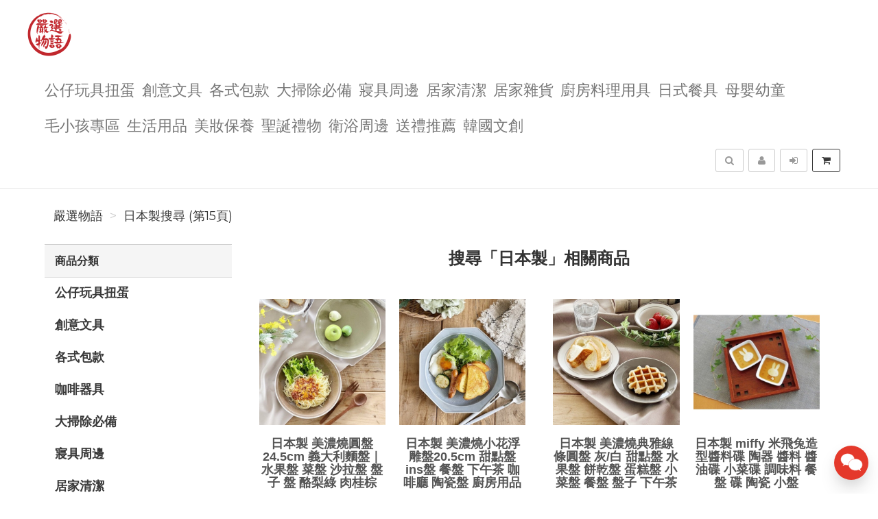

--- FILE ---
content_type: text/html; charset=UTF-8
request_url: https://selectof.com/search/product/15?q=%E6%97%A5%E6%9C%AC%E8%A3%BD
body_size: 14807
content:
<!DOCTYPE html>
<html lang="zh-tw">

<head>
        <title>日本製搜尋結果&nbsp;嚴選物語-&nbsp;第15頁</title>

    <meta http-equiv="Content-Type" content="text/html; charset=UTF-8">
    <meta charset="utf-8">
    <meta name="viewport" content="width=device-width, initial-scale=1">
    <meta name="keywords" content="日本製搜尋">
    <meta name="description" content="嚴選物語日本製搜尋 熱門產品搜尋結果 (第15頁)" />
    <meta name="author" content="嚴選物語">
    <meta name="format-detection" content="telephone=no">

        <meta name="robots" content="all,follow">
    <meta name="googlebot" content="index,follow,snippet,archive">
    
    <!-- hreflang for Language -->
    <link rel="alternate" href="https://selectof.com/search/product/15?q=%E6%97%A5%E6%9C%AC%E8%A3%BD" hreflang="zh-tw" />
    <link rel="alternate" href="https://selectof.com/search/product/15?q=%E6%97%A5%E6%9C%AC%E8%A3%BD" hreflang="x-default" />

    <!-- Canonical URL -->
    <link rel="canonical" href="https://selectof.com/search/product/15?q=%E6%97%A5%E6%9C%AC%E8%A3%BD" />

    <!-- Facebook -->
    <meta property="fb:app_id" content="289412588407055" />
    <meta property="og:type" content="website" />
    <meta property="og:title" content="日本製搜尋結果&nbsp;嚴選物語-&nbsp;第15頁" />
    <meta property="og:description" content="嚴選物語日本製搜尋 熱門產品搜尋結果 (第15頁)" />
    <meta property="og:image" content="https://selectof.com/resource/merchant/select/resource/logo-preview.jpg" />
    <meta property="og:image:width" content="600" />
    <meta property="og:image:height" content="314" />
    <meta property="og:image:alt" content="嚴選物語 官方網站" />
    <meta property="og:site_name" content="嚴選物語" />
    <meta property="og:url" content="https://selectof.com/search/product/15?q=%E6%97%A5%E6%9C%AC%E8%A3%BD" />

    <!-- LinkedIn -->
    <meta prefix="og: http://ogp.me/ns#" property="og:type" content="website" />
    <meta prefix="og: http://ogp.me/ns#" property="og:title" content="日本製搜尋結果&nbsp;嚴選物語-&nbsp;第15頁" />
    <meta prefix="og: http://ogp.me/ns#" property="og:image" content="https://selectof.com/resource/merchant/select/resource/logo-preview.jpg" />
    <meta prefix="og: http://ogp.me/ns#" property="og:site_name" content="嚴選物語"/>
    <meta prefix="og: http://ogp.me/ns#" property="og:description" content="嚴選物語日本製搜尋 熱門產品搜尋結果 (第15頁)"/>

    <!-- Google+ -->
    <meta itemprop="name" content="日本製搜尋結果&nbsp;嚴選物語-&nbsp;第15頁" />
    <meta itemprop="description" content="嚴選物語日本製搜尋 熱門產品搜尋結果 (第15頁)" />
    <meta itemprop="image" content="https://selectof.com/resource/merchant/select/resource/logo-preview-rect.jpg" />

        
        
    <!-- Weibo -->
    <meta name ="weibo:type" content="webpage" />
    <meta name ="weibo:webpage:title" content="日本製搜尋結果&nbsp;嚴選物語-&nbsp;第15頁" />
    <meta name ="weibo:webpage:description" content="嚴選物語日本製搜尋 熱門產品搜尋結果 (第15頁)" />
    <meta name ="weibo:webpage:image" content="https://selectof.com/resource/merchant/select/resource/logo-preview.jpg" />

    <!-- Web Master Verification Code -->
        <meta name="msvalidate.01" content="F43311DAC785F370C35FA684E090BBB8" />
            <meta name="google-site-verification" content="LpMMH_TzzEjlnp_UudYbNGb-UW-dgkeeWK6Bgig_PLg" />
            <meta name="yandex-verification" content="4d525b2ee64386ca" />
            <meta name="p:domain_verify" content="9f6c983afb108843f7ee620c8de93fba" />
            <meta name="baidu-site-verification" content="wk7nWYuNwf" />
                <meta name="norton-safeweb-site-verification" content="B40V7BHT37XUQUADBGWQRT8Z4BKQTOAEFFFWDDTQWGPGSEEOI8YTZHS0WWOAYBH2UZ1-56A2125AF2G9PHEBXKP71QNR7MPXDBTDAOL6ZHY0G89V920E9SWB7OJK9CJ1" />
    
          <script type="text/javascript">
        var KEY_REPLY_SETTING = {"line":"https:\/\/line.me\/R\/ti\/p\/%40480undix","facebook":"108539910492765","email":"gloria@selectof.com"};
      </script>
      <script data-align="right" data-overlay="false" id="keyreply-script" src="/js/lib/chat/widget.js?v=" data-color="#E4392B"></script>
    
    
    
    <!-- Global site tag (gtag.js) - Google Analytics -->
    <script async src="https://www.googletagmanager.com/gtag/js?id=G-JW83W2568N"></script>
    <script>
      window.dataLayer = window.dataLayer || [];
      function gtag(){dataLayer.push(arguments);}
      gtag('js', new Date());

              gtag('config', 'G-JW83W2568N');
                gtag('config', 'AW-11005393292');
              
      gtag('event', 'page_view', {
        'send_to': 'AW-11005393292',
        'ecomm_prodid': ''
      });
      
              gtag("event", "login", {
          method: "Site"
        });
      
    </script>
    

    
    <!-- Facebook Pixel Code -->
    <script>
      !function(f,b,e,v,n,t,s)
      {if(f.fbq)return;n=f.fbq=function(){n.callMethod?
      n.callMethod.apply(n,arguments):n.queue.push(arguments)};
      if(!f._fbq)f._fbq=n;n.push=n;n.loaded=!0;n.version='2.0';
      n.queue=[];t=b.createElement(e);t.async=!0;
      t.src=v;s=b.getElementsByTagName(e)[0];
      s.parentNode.insertBefore(t,s)}(window, document,'script',
      'https://connect.facebook.net/en_US/fbevents.js');
      fbq('init', '1288035835279609');
      fbq('track', 'PageView');
    </script>
    <noscript><img height="1" width="1" style="display:none"
      src="https://www.facebook.com/tr?id=1288035835279609&ev=PageView&noscript=1"
    /></noscript>
    <!-- End Facebook Pixel Code -->
    
    
        
    <!-- Affiliates Code -->
    <script type="text/javascript">
      (function () {
      var VARemoteLoadOptions = {
        whiteLabel: { id: 8, siteId: 2165, domain: 'vbtrax.com' },
        locale: "en-US", mkt: true
      };
      (function (c, o, n, v, e, r, l, y) {
      c['VARemoteLoadOptions'] = e; r = o.createElement(n), l = o.getElementsByTagName(n)[0];
      r.async = 1; r.src = v; l.parentNode.insertBefore(r, l);
      })(window, document, 'script', 'https://cdn.vbtrax.com/javascripts/va.js', VARemoteLoadOptions);
      })();
    </script>
    
    
    <script type="application/ld+json">
        {"@context":"http:\/\/schema.org","@type":"BreadcrumbList","itemListElement":[{"@type":"ListItem","position":1,"name":"\u56b4\u9078\u7269\u8a9e","item":"https:\/\/selectof.com"},{"@type":"ListItem","position":2,"name":"\u65e5\u672c\u88fd\u641c\u5c0b (\u7b2c15\u9801)","item":"https:\/\/selectof.com\/search\/product\/15?q=%E6%97%A5%E6%9C%AC%E8%A3%BD"}]}
    </script>

    <script type="text/javascript">
      var COUPON_CALLBACK = function () {};
    </script>
        <!-- Favicon -->
    <link rel="apple-touch-icon" sizes="57x57" href="/favicon/apple-touch-icon-57x57.png">
    <link rel="apple-touch-icon" sizes="60x60" href="/favicon/apple-touch-icon-60x60.png">
    <link rel="apple-touch-icon" sizes="72x72" href="/favicon/apple-touch-icon-72x72.png">
    <link rel="apple-touch-icon" sizes="76x76" href="/favicon/apple-touch-icon-76x76.png">
    <link rel="apple-touch-icon" sizes="114x114" href="/favicon/apple-touch-icon-114x114.png">
    <link rel="apple-touch-icon" sizes="120x120" href="/favicon/apple-touch-icon-120x120.png">
    <link rel="apple-touch-icon" sizes="144x144" href="/favicon/android-chrome-144x144.png">
    <link rel="apple-touch-icon" sizes="152x152" href="/favicon/apple-touch-icon-152x152.png">
    <link rel="apple-touch-icon" sizes="180x180" href="/favicon/apple-touch-icon-180x180.png">
    <link rel="icon" type="image/png" href="/favicon/android-chrome-192x192.png" sizes="192x192">
    <link rel="icon" type="image/png" href="/favicon/favicon-32x32.png" sizes="32x32">
    <link rel="icon" type="image/png" href="/favicon/favicon-96x96.png" sizes="96x96">
    <link rel="icon" type="image/png" href="/favicon/favicon-16x16.png" sizes="16x16">
    <link rel="manifest" href="/manifest.json">

    <!-- Google Fonts -->
    <link href='//fonts.googleapis.com/css?family=Montserrat:400,700|Merriweather:400,400italic' rel='stylesheet' type='text/css'>

     <!-- our project just needs Font Awesome Solid + Brands -->
    <link href="/css/font-awesome-v6/css/fontawesome.min.css" rel="stylesheet">
    <link href="/css/font-awesome-v6/css/brands.min.css" rel="stylesheet">
    <link href="/css/font-awesome-v6/css/solid.min.css" rel="stylesheet">

    <!-- Font Awesome css -->
    <link href="/css/font-awesome/all.min.css" rel="stylesheet">
    <link href="/css/font-awesome.css" rel="stylesheet">

    <!-- Bootstrap css -->
    <link href="/css/bootstrap.min.css" rel="stylesheet">

    <!-- Theme stylesheet -->
    <link href="/css/style.default.css" rel="stylesheet" id="theme-stylesheet">

    <!-- Fslol stylesheet -->
    <link href="/css/custom.css" rel="stylesheet">

    <!-- Custom stylesheet -->
    
    <!-- Responsivity for older IE -->
    <script src="/js/respond.min.js"></script>

    <link href="/css/owl.carousel.css" rel="stylesheet">
    <link href="/css/owl.theme.css" rel="stylesheet">
</head>

<body>

    
<!-- Google Tag Manager (noscript) -->
<noscript><iframe src="https://www.googletagmanager.com/ns.html?id=GTM-MBJTZM7"
height="0" width="0" style="display:none;visibility:hidden"></iframe></noscript>
<!-- End Google Tag Manager (noscript) -->


    <div class="navbar navbar-default navbar-fixed-top yamm" role="navigation" id="navbar">
    <div class="container">
    <div class="navbar-header">

        <a class="navbar-brand home" href="/">
            <img src="/resource/merchant/select/resource/logo.png" alt="嚴選物語 logo" class="hidden-xs hidden-sm">
            <img src="/resource/merchant/select/resource/logo-small.png" alt="嚴選物語 logo" class="visible-xs visible-sm"><span class="sr-only">嚴選物語</span>
        </a>

        <div class="navbar-buttons">

            <button type="button" class="navbar-toggle btn-primary" data-toggle="collapse" data-target="#navigation">
                <span class="sr-only">選單</span>
                <i class="fa fa-align-justify"></i>
            </button>

            
            <button type="button" class="navbar-toggle btn-default cart-button" data-toggle="collapse" data-toggle="tooltip" data-placement="bottom" title="購物車">
                <i class="fa fa-shopping-cart"></i>
            </button>

            <button type="button" class="navbar-toggle btn-default" data-toggle="collapse" data-target="#search" data-toggle="tooltip" data-placement="bottom" title="搜尋商品">
                <i class="fa fa-search"></i>
            </button>

                            <button type="button" class="navbar-toggle btn-default" data-toggle="modal" data-target="#login-modal" data-toggle="tooltip" data-placement="bottom" title="登入">
                    <i class="fa fa-sign-in"></i>
                </button>
                <a href="/register?redirect=/" class="navbar-toggle btn-default hidden-sm hidden-xs" data-toggle="tooltip" data-placement="bottom" title="註冊">
                    <i class="fa fa-user"></i>
                </a>
            
        </div>
    </div>
    <!--/.navbar-header -->

    <div class="navbar-collapse collapse" id="navigation">
        <ul class="nav navbar-nav navbar-left">

                                                                        <li class="dropdown yamm-fw">
                            <a href="/category/%E5%85%AC%E4%BB%94%E7%8E%A9%E5%85%B7%E6%89%AD%E8%9B%8B-108/1" class="dropdown-toggle" data-toggle="dropdown" aria-expanded="true">公仔玩具扭蛋
                                                            </a>
                            <ul class="dropdown-menu">
                                <li>
                                    <div class="yamm-content">
                                        <div class="row">
                                            <div class="col-sm-12">
                                                <h3><a href="/category/%E5%85%AC%E4%BB%94%E7%8E%A9%E5%85%B7%E6%89%AD%E8%9B%8B-108/1">所有公仔玩具扭蛋</a></h3>
                                                <ul>
                                                                                                            <li><h3><a style="font-size: 20px;" href="/category/%E5%85%AC%E4%BB%94-110/1">公仔</a></h3></li>
                                                                                                            <li><h3><a style="font-size: 20px;" href="/category/%E6%89%AD%E8%9B%8B-109/1">扭蛋</a></h3></li>
                                                                                                            <li><h3><a style="font-size: 20px;" href="/category/%E9%99%90%E5%AE%9A%E7%8E%A9%E5%85%B7-111/1">限定玩具</a></h3></li>
                                                                                                    </ul>
                                            </div>
                                        </div>
                                    </div>
                                    <div class="footer clearfix hidden-xs">
                                        <h4 class="pull-right">公仔玩具扭蛋</h4>
                                        <div class="buttons pull-left">
                                                                                    </div>
                                    </div>

                                </li>
                            </ul>
                        </li>
                                                                                                            <li class=""><a href="/category/%E5%89%B5%E6%84%8F%E6%96%87%E5%85%B7-79/1">創意文具</a></li>
                                                                                                            <li class="dropdown yamm-fw">
                            <a href="/category/%E5%90%84%E5%BC%8F%E5%8C%85%E6%AC%BE-99/1" class="dropdown-toggle" data-toggle="dropdown" aria-expanded="true">各式包款
                                                            </a>
                            <ul class="dropdown-menu">
                                <li>
                                    <div class="yamm-content">
                                        <div class="row">
                                            <div class="col-sm-12">
                                                <h3><a href="/category/%E5%90%84%E5%BC%8F%E5%8C%85%E6%AC%BE-99/1">所有各式包款</a></h3>
                                                <ul>
                                                                                                            <li><h3><a style="font-size: 20px;" href="/category/%E4%BE%BF%E7%95%B6%E8%A2%8B%E9%A4%90%E8%A2%8B-129/1">便當袋/餐袋</a></h3></li>
                                                                                                            <li><h3><a style="font-size: 20px;" href="/category/%E5%8C%96%E5%A6%9D%E5%8C%85%E6%94%B6%E7%B4%8D%E5%8C%85-130/1">化妝包/收納包</a></h3></li>
                                                                                                            <li><h3><a style="font-size: 20px;" href="/category/%E8%82%A9%E5%81%B4%E8%83%8C%E5%8C%85-126/1">肩/側背包</a></h3></li>
                                                                                                            <li><h3><a style="font-size: 20px;" href="/category/%E8%AD%B7%E7%85%A7%E5%8C%85%E8%AD%B7%E7%85%A7%E5%A5%97-135/1">護照包/護照套</a></h3></li>
                                                                                                            <li><h3><a style="font-size: 20px;" href="/category/%E9%9B%B6%E9%8C%A2%E5%8C%85%E5%B0%8F%E5%8C%85-125/1">零錢包/小包</a></h3></li>
                                                                                                    </ul>
                                            </div>
                                        </div>
                                    </div>
                                    <div class="footer clearfix hidden-xs">
                                        <h4 class="pull-right">各式包款</h4>
                                        <div class="buttons pull-left">
                                                                                    </div>
                                    </div>

                                </li>
                            </ul>
                        </li>
                                                                                                                                        <li class=""><a href="/category/%E5%A4%A7%E6%8E%83%E9%99%A4%E5%BF%85%E5%82%99-137/1">大掃除必備</a></li>
                                                                                                            <li class=""><a href="/category/%E5%AF%A2%E5%85%B7%E5%91%A8%E9%82%8A-96/1">寢具周邊</a></li>
                                                                                                            <li class=""><a href="/category/%E5%B1%85%E5%AE%B6%E6%B8%85%E6%BD%94-95/1">居家清潔</a></li>
                                                                                                            <li class=""><a href="/category/%E5%B1%85%E5%AE%B6%E9%9B%9C%E8%B2%A8-100/1">居家雜貨</a></li>
                                                                                                            <li class="dropdown yamm-fw">
                            <a href="/category/%E5%BB%9A%E6%88%BF%E6%96%99%E7%90%86%E7%94%A8%E5%85%B7-80/1" class="dropdown-toggle" data-toggle="dropdown" aria-expanded="true">廚房料理用具
                                                            </a>
                            <ul class="dropdown-menu">
                                <li>
                                    <div class="yamm-content">
                                        <div class="row">
                                            <div class="col-sm-12">
                                                <h3><a href="/category/%E5%BB%9A%E6%88%BF%E6%96%99%E7%90%86%E7%94%A8%E5%85%B7-80/1">所有廚房料理用具</a></h3>
                                                <ul>
                                                                                                            <li><h3><a style="font-size: 20px;" href="/category/%E5%88%A8%E5%88%80%E6%96%99%E7%90%86%E5%89%AA%E6%96%99%E7%90%86%E7%94%A8%E5%85%B7-122/1">刨刀/料理剪/料理用具</a></h3></li>
                                                                                                            <li><h3><a style="font-size: 20px;" href="/category/%E6%97%A5%E5%BC%8F%E8%B3%AA%E6%84%9F%E9%8D%8B%E5%85%B7-121/1">日式質感鍋具</a></h3></li>
                                                                                                            <li><h3><a style="font-size: 20px;" href="/category/%E7%83%98%E7%84%99%E7%94%A8%E5%85%B7%E5%B0%8F%E7%89%A9-124/1">烘焙用具/小物</a></h3></li>
                                                                                                    </ul>
                                            </div>
                                        </div>
                                    </div>
                                    <div class="footer clearfix hidden-xs">
                                        <h4 class="pull-right">廚房料理用具</h4>
                                        <div class="buttons pull-left">
                                                                                    </div>
                                    </div>

                                </li>
                            </ul>
                        </li>
                                                                                                                                        <li class="dropdown yamm-fw">
                            <a href="/category/%E6%97%A5%E5%BC%8F%E9%A4%90%E5%85%B7-89/1" class="dropdown-toggle" data-toggle="dropdown" aria-expanded="true">日式餐具
                                                            </a>
                            <ul class="dropdown-menu">
                                <li>
                                    <div class="yamm-content">
                                        <div class="row">
                                            <div class="col-sm-12">
                                                <h3><a href="/category/%E6%97%A5%E5%BC%8F%E9%A4%90%E5%85%B7-89/1">所有日式餐具</a></h3>
                                                <ul>
                                                                                                            <li><h3><a style="font-size: 20px;" href="/category/%E4%BE%BF%E7%95%B6%E7%9B%92%E4%BF%9D%E9%AE%AE%E7%9B%92-128/1">便當盒/保鮮盒</a></h3></li>
                                                                                                            <li><h3><a style="font-size: 20px;" href="/category/%E5%8C%99%E7%AD%B7%E5%88%80%E5%8F%89-120/1">匙筷/刀叉</a></h3></li>
                                                                                                            <li><h3><a style="font-size: 20px;" href="/category/%E6%B0%B4%E6%9D%AF%E9%A6%AC%E5%85%8B%E6%9D%AF%E9%85%92%E6%9D%AF-117/1">水杯/馬克杯/酒杯</a></h3></li>
                                                                                                            <li><h3><a style="font-size: 20px;" href="/category/%E6%B9%AF%E9%A3%AF%E7%A2%97%E6%8B%89%E9%BA%B5%E7%A2%97%E9%A4%90%E7%A2%97-118/1">湯飯碗/拉麵碗/餐碗</a></h3></li>
                                                                                                            <li><h3><a style="font-size: 20px;" href="/category/%E8%8C%B6%E5%A3%BA%E8%8C%B6%E5%85%B7-127/1">茶壺/茶具</a></h3></li>
                                                                                                            <li><h3><a style="font-size: 20px;" href="/category/%E9%A4%90%E7%9B%A4%E5%B0%8F%E7%A2%9F-119/1">餐盤/小碟</a></h3></li>
                                                                                                    </ul>
                                            </div>
                                        </div>
                                    </div>
                                    <div class="footer clearfix hidden-xs">
                                        <h4 class="pull-right">日式餐具</h4>
                                        <div class="buttons pull-left">
                                                                                    </div>
                                    </div>

                                </li>
                            </ul>
                        </li>
                                                                                                            <li class=""><a href="/category/%E6%AF%8D%E5%AC%B0%E5%B9%BC%E7%AB%A5-76/1">母嬰幼童</a></li>
                                                                                                            <li class=""><a href="/category/%E6%AF%9B%E5%B0%8F%E5%AD%A9%E5%B0%88%E5%8D%80-106/1">毛小孩專區</a></li>
                                                                                                                                        <li class="dropdown yamm-fw">
                            <a href="/category/%E7%94%9F%E6%B4%BB%E7%94%A8%E5%93%81-78/1" class="dropdown-toggle" data-toggle="dropdown" aria-expanded="true">生活用品
                                                            </a>
                            <ul class="dropdown-menu">
                                <li>
                                    <div class="yamm-content">
                                        <div class="row">
                                            <div class="col-sm-12">
                                                <h3><a href="/category/%E7%94%9F%E6%B4%BB%E7%94%A8%E5%93%81-78/1">所有生活用品</a></h3>
                                                <ul>
                                                                                                            <li><h3><a style="font-size: 20px;" href="/category/3C%E5%91%A8%E9%82%8A%E5%95%86%E5%93%81-136/1">3C周邊商品</a></h3></li>
                                                                                                            <li><h3><a style="font-size: 20px;" href="/category/%E5%86%AC%E5%AD%A3%E4%BF%9D%E6%9A%96-134/1">冬季保暖</a></h3></li>
                                                                                                    </ul>
                                            </div>
                                        </div>
                                    </div>
                                    <div class="footer clearfix hidden-xs">
                                        <h4 class="pull-right">生活用品</h4>
                                        <div class="buttons pull-left">
                                                                                    </div>
                                    </div>

                                </li>
                            </ul>
                        </li>
                                                                                                            <li class=""><a href="/category/%E7%BE%8E%E5%A6%9D%E4%BF%9D%E9%A4%8A-133/1">美妝保養</a></li>
                                                                                                            <li class="dropdown yamm-fw">
                            <a href="/category/%E8%81%96%E8%AA%95%E7%A6%AE%E7%89%A9-112/1" class="dropdown-toggle" data-toggle="dropdown" aria-expanded="true">聖誕禮物
                                                            </a>
                            <ul class="dropdown-menu">
                                <li>
                                    <div class="yamm-content">
                                        <div class="row">
                                            <div class="col-sm-12">
                                                <h3><a href="/category/%E8%81%96%E8%AA%95%E7%A6%AE%E7%89%A9-112/1">所有聖誕禮物</a></h3>
                                                <ul>
                                                                                                            <li><h3><a style="font-size: 20px;" href="/category/1000%E5%85%83%E4%BB%A5%E4%B8%8A-115/1">1000元以上</a></h3></li>
                                                                                                            <li><h3><a style="font-size: 20px;" href="/category/500%E5%85%83~1000%E5%85%83-114/1">500元~1000元</a></h3></li>
                                                                                                            <li><h3><a style="font-size: 20px;" href="/category/500%E5%85%83%E4%BB%A5%E4%B8%8B-113/1">500元以下</a></h3></li>
                                                                                                    </ul>
                                            </div>
                                        </div>
                                    </div>
                                    <div class="footer clearfix hidden-xs">
                                        <h4 class="pull-right">聖誕禮物</h4>
                                        <div class="buttons pull-left">
                                                                                    </div>
                                    </div>

                                </li>
                            </ul>
                        </li>
                                                                                                            <li class=""><a href="/category/%E8%A1%9B%E6%B5%B4%E5%91%A8%E9%82%8A-102/1">衛浴周邊</a></li>
                                                                                                            <li class=""><a href="/category/%E9%80%81%E7%A6%AE%E6%8E%A8%E8%96%A6-131/1">送禮推薦</a></li>
                                                                                                                                        <li class=""><a href="/category/%E9%9F%93%E5%9C%8B%E6%96%87%E5%89%B5-132/1">韓國文創</a></li>
                                                
                            <li class="hidden-sm hidden-md hidden-lg">
                    <a href="/register?redirect=/">註冊</a>
                </li>
                <li class="hidden-sm hidden-md hidden-lg ">
                    <a href="javascript:void(0);" data-toggle="modal" data-target="#login-modal">登入</a>
                <li>
                                </ul>
    </div>

    <div class="navbar-collapse collapse right" id="basket-overview">
        <a href="javascript:void(0);" class="btn btn-primary navbar-btn cart-button" data-toggle="tooltip" data-placement="bottom" title="購物車">
            <i class="fa fa-shopping-cart"></i>
            <span class="hidden-sm">
                <span id="navbar-cart-counter"></span>
                <span class="hidden-md"></span>
            </span>
        </a>
    </div>
    <!--/.nav-collapse -->

        <div class="navbar-collapse collapse right">
        <a type="button" class="btn navbar-btn btn-default" data-toggle="modal" data-target="#login-modal" data-toggle="tooltip" data-placement="bottom" title="登入">
            <i class="fa fa-sign-in"></i>
            <span class="hidden-md"></span>
        </a>
    </div>
    <div class="navbar-collapse collapse right">
        <a href="/register?redirect=/" class="btn navbar-btn btn-default" data-toggle="tooltip" data-placement="bottom" title="註冊">
            <i class="fa fa-user"></i>
            <span class="hidden-md"></span>
        </a>
    </div>
    
    
    <form id="search-form" action="/search/product/1" method="get">
        <div class="navbar-collapse collapse right">
            <button type="button" class="btn navbar-btn btn-default" data-toggle="collapse" data-target="#search" data-toggle="tooltip" data-placement="bottom" title="搜尋商品">
                <span class="sr-only">搜尋</span>
                <i class="fa fa-search"></i>
            </button>
        </div>
        <div class="collapse clearfix" id="search">
            <div class="navbar-form" role="search">
                <div class="input-group">
                    <input type="text" class="form-control" name="q" id="search-keyword" placeholder="搜尋商品" value="日本製">
                    <span class="input-group-btn">
                        <button class="btn btn-primary" id="search-btn"><i class="fa fa-search"></i></button>
                    </span>
                </div>
            </div>
        </div>
    </form>
    <!--/.nav-collapse -->

    </div>
</div>

        <div class="modal fade" id="login-modal" tabindex="-1" role="dialog" aria-labelledby="Login" aria-hidden="true">
        <div class="modal-dialog modal-sm">
            <div class="modal-content">
                <div class="modal-header">
                    <button type="button" class="close" data-dismiss="modal" aria-hidden="true">&times;</button>
                    <h4 class="modal-title" id="Login">登入</h4>
                </div>
                <div class="modal-body">
                    <form id="login-form">
                        <div class="form-group">
                            <label class="control-label" for="login-username">Email 或 手機<span></span></label>
                            <input type="text" name="username" class="form-control" id="login-username">
                        </div>
                        <div class="form-group">
                            <label class="control-label" for="login-password">密碼<span></span></label>
                            <input type="password" name="password" class="form-control" id="login-password" />
                        </div>
                    </form>
                    <p class="text-center">
                        <button class="btn btn-primary" id="sign-in-btn"><i class="fa fa-sign-in"></i> 登入</button>
                    </p>
                                        <p class="text-center">
                        <button class="loginBtn loginBtn-facebook" id="fb-login-btn">
                            Facebook 登入
                        </button>
                    </p>
                                                            <p class="text-center">
                        <button class="loginBtn loginBtn-line" id="line-login-btn">
                            Line 登入
                        </button>
                    </p>
                                        <p class="text-center text-muted">還有沒註冊嗎？<a href="/register"><strong>立即註冊</strong></a>！</p>
                    <p class="text-center text-muted">無法登入嗎？可以嘗試 <a href="/password/forget"><strong>忘記密碼</strong></a> 功能</p>
                </div>
            </div>
        </div>
    </div>

    <div id="all">

        <div  class="container" id="content">

            <div class="row">
                <div class="col-md-12">
                                        <ul class="breadcrumb">
                                                <li><a href="https://selectof.com">嚴選物語</a></li>
                                                <li><a href="https://selectof.com/search/product/15?q=%E6%97%A5%E6%9C%AC%E8%A3%BD">日本製搜尋 (第15頁)</a></li>
                                            </ul>
                                    </div>
            </div>

            <div class="row">
                <div class="col-sm-3 hidden-xs">
    <div class="panel panel-default sidebar-menu">
        <div class="panel-heading">
            <h3 class="panel-title">商品分類</h3>
        </div>
        <div class="panel-body">
            <ul class="nav nav-pills nav-stacked category-menu">
                
                                                            <li class="">
                                                            <a href="#category-child-108" data-toggle="collapse" data-target="#category-child-108" aria-expanded="false" aria-controls="category-child-108">
                                    公仔玩具扭蛋
                                </a>
                                                        <ul class="collapse " id="category-child-108">
                                <li class="">
                                    <a href="/category/%E5%85%AC%E4%BB%94%E7%8E%A9%E5%85%B7%E6%89%AD%E8%9B%8B-108/1">
                                        所有公仔玩具扭蛋
                                    </a>
                                </li>
                                                                    <li class="">
                                        <a href="/category/%E5%85%AC%E4%BB%94-110/1">公仔
                                            <span class="badge pull-right">55</span>
                                        </a>
                                    </li>
                                                                    <li class="">
                                        <a href="/category/%E6%89%AD%E8%9B%8B-109/1">扭蛋
                                            <span class="badge pull-right">44</span>
                                        </a>
                                    </li>
                                                                    <li class="">
                                        <a href="/category/%E9%99%90%E5%AE%9A%E7%8E%A9%E5%85%B7-111/1">限定玩具
                                            <span class="badge pull-right">16</span>
                                        </a>
                                    </li>
                                                            </ul>
                        </li>
                                                                                <li class="">
                                                            <a href="/category/%E5%89%B5%E6%84%8F%E6%96%87%E5%85%B7-79/1">
                                    創意文具
                                </a>
                                                        <ul class="collapse " id="category-child-79">
                                <li class="">
                                    <a href="/category/%E5%89%B5%E6%84%8F%E6%96%87%E5%85%B7-79/1">
                                        所有創意文具
                                    </a>
                                </li>
                                                            </ul>
                        </li>
                                                                                <li class="">
                                                            <a href="#category-child-99" data-toggle="collapse" data-target="#category-child-99" aria-expanded="false" aria-controls="category-child-99">
                                    各式包款
                                </a>
                                                        <ul class="collapse " id="category-child-99">
                                <li class="">
                                    <a href="/category/%E5%90%84%E5%BC%8F%E5%8C%85%E6%AC%BE-99/1">
                                        所有各式包款
                                    </a>
                                </li>
                                                                    <li class="">
                                        <a href="/category/%E4%BE%BF%E7%95%B6%E8%A2%8B%E9%A4%90%E8%A2%8B-129/1">便當袋/餐袋
                                            <span class="badge pull-right">12</span>
                                        </a>
                                    </li>
                                                                    <li class="">
                                        <a href="/category/%E5%8C%96%E5%A6%9D%E5%8C%85%E6%94%B6%E7%B4%8D%E5%8C%85-130/1">化妝包/收納包
                                            <span class="badge pull-right">5</span>
                                        </a>
                                    </li>
                                                                    <li class="">
                                        <a href="/category/%E8%82%A9%E5%81%B4%E8%83%8C%E5%8C%85-126/1">肩/側背包
                                            <span class="badge pull-right">21</span>
                                        </a>
                                    </li>
                                                                    <li class="">
                                        <a href="/category/%E8%AD%B7%E7%85%A7%E5%8C%85%E8%AD%B7%E7%85%A7%E5%A5%97-135/1">護照包/護照套
                                            <span class="badge pull-right">2</span>
                                        </a>
                                    </li>
                                                                    <li class="">
                                        <a href="/category/%E9%9B%B6%E9%8C%A2%E5%8C%85%E5%B0%8F%E5%8C%85-125/1">零錢包/小包
                                            <span class="badge pull-right">9</span>
                                        </a>
                                    </li>
                                                            </ul>
                        </li>
                                                                                <li class="">
                                                            <a href="/category/%E5%92%96%E5%95%A1%E5%99%A8%E5%85%B7-81/1">
                                    咖啡器具
                                </a>
                                                        <ul class="collapse " id="category-child-81">
                                <li class="">
                                    <a href="/category/%E5%92%96%E5%95%A1%E5%99%A8%E5%85%B7-81/1">
                                        所有咖啡器具
                                    </a>
                                </li>
                                                            </ul>
                        </li>
                                                                                <li class="">
                                                            <a href="/category/%E5%A4%A7%E6%8E%83%E9%99%A4%E5%BF%85%E5%82%99-137/1">
                                    大掃除必備
                                </a>
                                                        <ul class="collapse " id="category-child-137">
                                <li class="">
                                    <a href="/category/%E5%A4%A7%E6%8E%83%E9%99%A4%E5%BF%85%E5%82%99-137/1">
                                        所有大掃除必備
                                    </a>
                                </li>
                                                            </ul>
                        </li>
                                                                                <li class="">
                                                            <a href="/category/%E5%AF%A2%E5%85%B7%E5%91%A8%E9%82%8A-96/1">
                                    寢具周邊
                                </a>
                                                        <ul class="collapse " id="category-child-96">
                                <li class="">
                                    <a href="/category/%E5%AF%A2%E5%85%B7%E5%91%A8%E9%82%8A-96/1">
                                        所有寢具周邊
                                    </a>
                                </li>
                                                            </ul>
                        </li>
                                                                                <li class="">
                                                            <a href="/category/%E5%B1%85%E5%AE%B6%E6%B8%85%E6%BD%94-95/1">
                                    居家清潔
                                </a>
                                                        <ul class="collapse " id="category-child-95">
                                <li class="">
                                    <a href="/category/%E5%B1%85%E5%AE%B6%E6%B8%85%E6%BD%94-95/1">
                                        所有居家清潔
                                    </a>
                                </li>
                                                            </ul>
                        </li>
                                                                                <li class="">
                                                            <a href="/category/%E5%B1%85%E5%AE%B6%E9%9B%9C%E8%B2%A8-100/1">
                                    居家雜貨
                                </a>
                                                        <ul class="collapse " id="category-child-100">
                                <li class="">
                                    <a href="/category/%E5%B1%85%E5%AE%B6%E9%9B%9C%E8%B2%A8-100/1">
                                        所有居家雜貨
                                    </a>
                                </li>
                                                            </ul>
                        </li>
                                                                                <li class="">
                                                            <a href="#category-child-80" data-toggle="collapse" data-target="#category-child-80" aria-expanded="false" aria-controls="category-child-80">
                                    廚房料理用具
                                </a>
                                                        <ul class="collapse " id="category-child-80">
                                <li class="">
                                    <a href="/category/%E5%BB%9A%E6%88%BF%E6%96%99%E7%90%86%E7%94%A8%E5%85%B7-80/1">
                                        所有廚房料理用具
                                    </a>
                                </li>
                                                                    <li class="">
                                        <a href="/category/%E5%88%A8%E5%88%80%E6%96%99%E7%90%86%E5%89%AA%E6%96%99%E7%90%86%E7%94%A8%E5%85%B7-122/1">刨刀/料理剪/料理用具
                                            <span class="badge pull-right">35</span>
                                        </a>
                                    </li>
                                                                    <li class="">
                                        <a href="/category/%E6%97%A5%E5%BC%8F%E8%B3%AA%E6%84%9F%E9%8D%8B%E5%85%B7-121/1">日式質感鍋具
                                            <span class="badge pull-right">7</span>
                                        </a>
                                    </li>
                                                                    <li class="">
                                        <a href="/category/%E7%83%98%E7%84%99%E7%94%A8%E5%85%B7%E5%B0%8F%E7%89%A9-124/1">烘焙用具/小物
                                            <span class="badge pull-right">21</span>
                                        </a>
                                    </li>
                                                            </ul>
                        </li>
                                                                                <li class="">
                                                            <a href="/category/%E6%88%B6%E5%A4%96%E7%94%A8%E5%93%81-104/1">
                                    戶外用品
                                </a>
                                                        <ul class="collapse " id="category-child-104">
                                <li class="">
                                    <a href="/category/%E6%88%B6%E5%A4%96%E7%94%A8%E5%93%81-104/1">
                                        所有戶外用品
                                    </a>
                                </li>
                                                            </ul>
                        </li>
                                                                                <li class="">
                                                            <a href="#category-child-89" data-toggle="collapse" data-target="#category-child-89" aria-expanded="false" aria-controls="category-child-89">
                                    日式餐具
                                </a>
                                                        <ul class="collapse " id="category-child-89">
                                <li class="">
                                    <a href="/category/%E6%97%A5%E5%BC%8F%E9%A4%90%E5%85%B7-89/1">
                                        所有日式餐具
                                    </a>
                                </li>
                                                                    <li class="">
                                        <a href="/category/%E4%BE%BF%E7%95%B6%E7%9B%92%E4%BF%9D%E9%AE%AE%E7%9B%92-128/1">便當盒/保鮮盒
                                            <span class="badge pull-right">14</span>
                                        </a>
                                    </li>
                                                                    <li class="">
                                        <a href="/category/%E5%8C%99%E7%AD%B7%E5%88%80%E5%8F%89-120/1">匙筷/刀叉
                                            <span class="badge pull-right">43</span>
                                        </a>
                                    </li>
                                                                    <li class="">
                                        <a href="/category/%E6%B0%B4%E6%9D%AF%E9%A6%AC%E5%85%8B%E6%9D%AF%E9%85%92%E6%9D%AF-117/1">水杯/馬克杯/酒杯
                                            <span class="badge pull-right">56</span>
                                        </a>
                                    </li>
                                                                    <li class="">
                                        <a href="/category/%E6%B9%AF%E9%A3%AF%E7%A2%97%E6%8B%89%E9%BA%B5%E7%A2%97%E9%A4%90%E7%A2%97-118/1">湯飯碗/拉麵碗/餐碗
                                            <span class="badge pull-right">94</span>
                                        </a>
                                    </li>
                                                                    <li class="">
                                        <a href="/category/%E8%8C%B6%E5%A3%BA%E8%8C%B6%E5%85%B7-127/1">茶壺/茶具
                                            <span class="badge pull-right">17</span>
                                        </a>
                                    </li>
                                                                    <li class="">
                                        <a href="/category/%E9%A4%90%E7%9B%A4%E5%B0%8F%E7%A2%9F-119/1">餐盤/小碟
                                            <span class="badge pull-right">133</span>
                                        </a>
                                    </li>
                                                            </ul>
                        </li>
                                                                                <li class="">
                                                            <a href="/category/%E6%AF%8D%E5%AC%B0%E5%B9%BC%E7%AB%A5-76/1">
                                    母嬰幼童
                                </a>
                                                        <ul class="collapse " id="category-child-76">
                                <li class="">
                                    <a href="/category/%E6%AF%8D%E5%AC%B0%E5%B9%BC%E7%AB%A5-76/1">
                                        所有母嬰幼童
                                    </a>
                                </li>
                                                            </ul>
                        </li>
                                                                                <li class="">
                                                            <a href="/category/%E6%AF%9B%E5%B0%8F%E5%AD%A9%E5%B0%88%E5%8D%80-106/1">
                                    毛小孩專區
                                </a>
                                                        <ul class="collapse " id="category-child-106">
                                <li class="">
                                    <a href="/category/%E6%AF%9B%E5%B0%8F%E5%AD%A9%E5%B0%88%E5%8D%80-106/1">
                                        所有毛小孩專區
                                    </a>
                                </li>
                                                            </ul>
                        </li>
                                                                                <li class="">
                                                            <a href="/category/%E7%8F%AA%E8%97%BB%E5%9C%9F%E7%B3%BB%E5%88%97-97/1">
                                    珪藻土系列
                                </a>
                                                        <ul class="collapse " id="category-child-97">
                                <li class="">
                                    <a href="/category/%E7%8F%AA%E8%97%BB%E5%9C%9F%E7%B3%BB%E5%88%97-97/1">
                                        所有珪藻土系列
                                    </a>
                                </li>
                                                            </ul>
                        </li>
                                                                                <li class="">
                                                            <a href="#category-child-78" data-toggle="collapse" data-target="#category-child-78" aria-expanded="false" aria-controls="category-child-78">
                                    生活用品
                                </a>
                                                        <ul class="collapse " id="category-child-78">
                                <li class="">
                                    <a href="/category/%E7%94%9F%E6%B4%BB%E7%94%A8%E5%93%81-78/1">
                                        所有生活用品
                                    </a>
                                </li>
                                                                    <li class="">
                                        <a href="/category/3C%E5%91%A8%E9%82%8A%E5%95%86%E5%93%81-136/1">3C周邊商品
                                            <span class="badge pull-right">10</span>
                                        </a>
                                    </li>
                                                                    <li class="">
                                        <a href="/category/%E5%86%AC%E5%AD%A3%E4%BF%9D%E6%9A%96-134/1">冬季保暖
                                            <span class="badge pull-right">5</span>
                                        </a>
                                    </li>
                                                            </ul>
                        </li>
                                                                                <li class="">
                                                            <a href="/category/%E7%BE%8E%E5%A6%9D%E4%BF%9D%E9%A4%8A-133/1">
                                    美妝保養
                                </a>
                                                        <ul class="collapse " id="category-child-133">
                                <li class="">
                                    <a href="/category/%E7%BE%8E%E5%A6%9D%E4%BF%9D%E9%A4%8A-133/1">
                                        所有美妝保養
                                    </a>
                                </li>
                                                            </ul>
                        </li>
                                                                                <li class="">
                                                            <a href="#category-child-112" data-toggle="collapse" data-target="#category-child-112" aria-expanded="false" aria-controls="category-child-112">
                                    聖誕禮物
                                </a>
                                                        <ul class="collapse " id="category-child-112">
                                <li class="">
                                    <a href="/category/%E8%81%96%E8%AA%95%E7%A6%AE%E7%89%A9-112/1">
                                        所有聖誕禮物
                                    </a>
                                </li>
                                                                    <li class="">
                                        <a href="/category/1000%E5%85%83%E4%BB%A5%E4%B8%8A-115/1">1000元以上
                                            <span class="badge pull-right">3</span>
                                        </a>
                                    </li>
                                                                    <li class="">
                                        <a href="/category/500%E5%85%83~1000%E5%85%83-114/1">500元~1000元
                                            <span class="badge pull-right">10</span>
                                        </a>
                                    </li>
                                                                    <li class="">
                                        <a href="/category/500%E5%85%83%E4%BB%A5%E4%B8%8B-113/1">500元以下
                                            <span class="badge pull-right">12</span>
                                        </a>
                                    </li>
                                                            </ul>
                        </li>
                                                                                <li class="">
                                                            <a href="/category/%E8%A1%9B%E6%B5%B4%E5%91%A8%E9%82%8A-102/1">
                                    衛浴周邊
                                </a>
                                                        <ul class="collapse " id="category-child-102">
                                <li class="">
                                    <a href="/category/%E8%A1%9B%E6%B5%B4%E5%91%A8%E9%82%8A-102/1">
                                        所有衛浴周邊
                                    </a>
                                </li>
                                                            </ul>
                        </li>
                                                                                <li class="">
                                                            <a href="/category/%E9%80%81%E7%A6%AE%E6%8E%A8%E8%96%A6-131/1">
                                    送禮推薦
                                </a>
                                                        <ul class="collapse " id="category-child-131">
                                <li class="">
                                    <a href="/category/%E9%80%81%E7%A6%AE%E6%8E%A8%E8%96%A6-131/1">
                                        所有送禮推薦
                                    </a>
                                </li>
                                                            </ul>
                        </li>
                                                                                <li class="">
                                                            <a href="/category/%E9%9C%B2%E7%87%9F%E9%87%8E%E9%A4%90-107/1">
                                    露營野餐
                                </a>
                                                        <ul class="collapse " id="category-child-107">
                                <li class="">
                                    <a href="/category/%E9%9C%B2%E7%87%9F%E9%87%8E%E9%A4%90-107/1">
                                        所有露營野餐
                                    </a>
                                </li>
                                                            </ul>
                        </li>
                                                                                <li class="">
                                                            <a href="/category/%E9%9F%93%E5%9C%8B%E6%96%87%E5%89%B5-132/1">
                                    韓國文創
                                </a>
                                                        <ul class="collapse " id="category-child-132">
                                <li class="">
                                    <a href="/category/%E9%9F%93%E5%9C%8B%E6%96%87%E5%89%B5-132/1">
                                        所有韓國文創
                                    </a>
                                </li>
                                                            </ul>
                        </li>
                                    
                            </ul>
        </div>
    </div>
    </div>
                <div class="col-sm-9 products">

                    <div class="box text-center">
                        <div class="col-sm-10 col-sm-offset-1">
                                                            <h1>搜尋「日本製」相關商品</h1>
                                                        <p class="text-muted"></p>
                        </div>
                        <br/><br/>
                    </div>

                                                                <div class="row">    <div class="col-md-6 col-sm-12 col-xs-12">        <div class="col-md-6 col-sm-6 col-xs-6">
            <div class="product" data-code="SF-014998">
                <div class="image">
                    <a href="https://selectof.com/product/SF-014998/%E6%97%A5%E6%9C%AC%E8%A3%BD%E7%BE%8E%E6%BF%83%E7%87%92%E5%9C%93%E7%9B%A424.5cm%E7%BE%A9%E5%A4%A7%E5%88%A9%E9%BA%B5%E7%9B%A4%EF%BD%9C%E6%B0%B4%E6%9E%9C%E7%9B%A4%E8%8F%9C%E7%9B%A4">
                        <img src="https://img.fslol.com/pic/select/SF-014998/cover.jpg?t=1767621438" alt="SF-014998-日本製 美濃燒圓盤 24.5cm 義大利麵盤｜水果盤 菜盤 沙拉盤 盤子 盤 酪梨綠 肉桂棕" class="img-responsive image">
                    </a>
                </div>
                <div class="text">
                    <h3><a href="https://selectof.com/product/SF-014998/%E6%97%A5%E6%9C%AC%E8%A3%BD%E7%BE%8E%E6%BF%83%E7%87%92%E5%9C%93%E7%9B%A424.5cm%E7%BE%A9%E5%A4%A7%E5%88%A9%E9%BA%B5%E7%9B%A4%EF%BD%9C%E6%B0%B4%E6%9E%9C%E7%9B%A4%E8%8F%9C%E7%9B%A4">日本製 美濃燒圓盤 24.5cm 義大利麵盤｜水果盤 菜盤 沙拉盤 盤子 盤 酪梨綠 肉桂棕</a></h3>
                                        <p class="price">
                                                    $432
                                                                        </p>
                                    </div>
                                            </div>
        </div>
                                                            <div class="col-md-6 col-sm-6 col-xs-6">
            <div class="product" data-code="SF-015000">
                <div class="image">
                    <a href="https://selectof.com/product/SF-015000/%E6%97%A5%E6%9C%AC%E8%A3%BD%E7%BE%8E%E6%BF%83%E7%87%92%E5%B0%8F%E8%8A%B1%E6%B5%AE%E9%9B%95%E7%9B%A420.5cm%E7%94%9C%E9%BB%9E%E7%9B%A4ins%E7%9B%A4%E9%A4%90%E7%9B%A4">
                        <img src="https://img.fslol.com/pic/select/SF-015000/cover.jpg?t=1760113262" alt="SF-015000-日本製 美濃燒小花浮雕盤20.5cm 甜點盤 ins盤 餐盤 下午茶 咖啡廳 陶瓷盤 廚房用品" class="img-responsive image">
                    </a>
                </div>
                <div class="text">
                    <h3><a href="https://selectof.com/product/SF-015000/%E6%97%A5%E6%9C%AC%E8%A3%BD%E7%BE%8E%E6%BF%83%E7%87%92%E5%B0%8F%E8%8A%B1%E6%B5%AE%E9%9B%95%E7%9B%A420.5cm%E7%94%9C%E9%BB%9E%E7%9B%A4ins%E7%9B%A4%E9%A4%90%E7%9B%A4">日本製 美濃燒小花浮雕盤20.5cm 甜點盤 ins盤 餐盤 下午茶 咖啡廳 陶瓷盤 廚房用品</a></h3>
                                        <p class="price">
                                                    $468-$493
                                                                        </p>
                                    </div>
                                            </div>
        </div>
    </div>                                                <div class="col-md-6 col-sm-12 col-xs-12">        <div class="col-md-6 col-sm-6 col-xs-6">
            <div class="product" data-code="SF-015002">
                <div class="image">
                    <a href="https://selectof.com/product/SF-015002/%E6%97%A5%E6%9C%AC%E8%A3%BD%E7%BE%8E%E6%BF%83%E7%87%92%E5%85%B8%E9%9B%85%E7%B7%9A%E6%A2%9D%E5%9C%93%E7%9B%A4%E7%81%B0%E7%99%BD%E7%94%9C%E9%BB%9E%E7%9B%A4%E6%B0%B4%E6%9E%9C%E7%9B%A4%E9%A4%85%E4%B9%BE%E7%9B%A4">
                        <img src="https://img.fslol.com/pic/select/SF-015002/cover.jpg?t=1731902470" alt="SF-015002-日本製 美濃燒典雅線條圓盤 灰/白 甜點盤 水果盤 餅乾盤 蛋糕盤 小菜盤 餐盤 盤子 下午茶" class="img-responsive image">
                    </a>
                </div>
                <div class="text">
                    <h3><a href="https://selectof.com/product/SF-015002/%E6%97%A5%E6%9C%AC%E8%A3%BD%E7%BE%8E%E6%BF%83%E7%87%92%E5%85%B8%E9%9B%85%E7%B7%9A%E6%A2%9D%E5%9C%93%E7%9B%A4%E7%81%B0%E7%99%BD%E7%94%9C%E9%BB%9E%E7%9B%A4%E6%B0%B4%E6%9E%9C%E7%9B%A4%E9%A4%85%E4%B9%BE%E7%9B%A4">日本製 美濃燒典雅線條圓盤 灰/白 甜點盤 水果盤 餅乾盤 蛋糕盤 小菜盤 餐盤 盤子 下午茶</a></h3>
                                        <p class="price">
                                                    $185
                                                                        </p>
                                    </div>
                                            </div>
        </div>
                                                            <div class="col-md-6 col-sm-6 col-xs-6">
            <div class="product" data-code="SF-015003">
                <div class="image">
                    <a href="https://selectof.com/product/SF-015003/%E6%97%A5%E6%9C%AC%E8%A3%BDmiffy%E7%B1%B3%E9%A3%9B%E5%85%94%E9%80%A0%E5%9E%8B%E9%86%AC%E6%96%99%E7%A2%9F%E9%99%B6%E5%99%A8%E9%86%AC%E6%96%99%E9%86%AC%E6%B2%B9%E7%A2%9F%E5%B0%8F">
                        <img src="https://img.fslol.com/pic/select/SF-015003/cover.jpg?t=1768792486" alt="SF-015003-日本製 miffy 米飛兔造型醬料碟 陶器 醬料 醬油碟 小菜碟 調味料 餐盤 碟 陶瓷 小盤" class="img-responsive image">
                    </a>
                </div>
                <div class="text">
                    <h3><a href="https://selectof.com/product/SF-015003/%E6%97%A5%E6%9C%AC%E8%A3%BDmiffy%E7%B1%B3%E9%A3%9B%E5%85%94%E9%80%A0%E5%9E%8B%E9%86%AC%E6%96%99%E7%A2%9F%E9%99%B6%E5%99%A8%E9%86%AC%E6%96%99%E9%86%AC%E6%B2%B9%E7%A2%9F%E5%B0%8F">日本製 miffy 米飛兔造型醬料碟 陶器 醬料 醬油碟 小菜碟 調味料 餐盤 碟 陶瓷 小盤</a></h3>
                                        <p class="price">
                                                    $284
                                                                        </p>
                                    </div>
                                            </div>
        </div>
    </div></div>                                            <div class="row">    <div class="col-md-6 col-sm-12 col-xs-12">        <div class="col-md-6 col-sm-6 col-xs-6">
            <div class="product" data-code="SF-015004">
                <div class="image">
                    <a href="https://selectof.com/product/SF-015004/%E6%97%A5%E6%9C%AC%E8%A3%BD%E7%BE%8E%E6%BF%83%E7%87%9223.5cm%E8%8F%8A%E8%8A%B1%E5%BD%A2%E7%9B%A4%E5%AD%90%E6%97%A5%E5%BC%8F%E9%A4%90%E7%9B%A4%E7%9B%A4%E7%9B%A4%E5%AD%90%E9%99%B6">
                        <img src="https://img.fslol.com/pic/select/SF-015004/cover.jpg?t=1766237456" alt="SF-015004-日本製美濃燒 23.5cm菊花形盤子 日式餐盤 盤 盤子 陶盤 義大利麵盤 水果盤 沙拉盤 飯盤" class="img-responsive image">
                    </a>
                </div>
                <div class="text">
                    <h3><a href="https://selectof.com/product/SF-015004/%E6%97%A5%E6%9C%AC%E8%A3%BD%E7%BE%8E%E6%BF%83%E7%87%9223.5cm%E8%8F%8A%E8%8A%B1%E5%BD%A2%E7%9B%A4%E5%AD%90%E6%97%A5%E5%BC%8F%E9%A4%90%E7%9B%A4%E7%9B%A4%E7%9B%A4%E5%AD%90%E9%99%B6">日本製美濃燒 23.5cm菊花形盤子 日式餐盤 盤 盤子 陶盤 義大利麵盤 水果盤 沙拉盤 飯盤</a></h3>
                                        <p class="price">
                                                    $617
                                                                        </p>
                                    </div>
                                            </div>
        </div>
                                                            <div class="col-md-6 col-sm-6 col-xs-6">
            <div class="product" data-code="SF-015116">
                <div class="image">
                    <a href="https://selectof.com/product/SF-015116/%E6%97%A5%E6%9C%AC%E8%A3%BD%E5%8D%81%E8%8D%89%E7%B3%BB%E5%88%97%E6%B7%B1%E6%B5%B7%E8%89%B2%E7%B3%BB%E9%A4%90%E7%9B%A4%E5%9B%9B%E6%AC%BE%E5%8F%AF%E9%81%B8%E8%B3%AA%E6%84%9F%E9%A4%90%E5%85%B7%E7%9B%A4%E5%AD%90%E8%8F%9C">
                        <img src="https://img.fslol.com/pic/select/SF-015116/cover.jpg?t=1766285647" alt="SF-015116-日本製 十草系列 深海色系餐盤 四款可選 質感餐具 盤子 菜盤 餐盤" class="img-responsive image">
                    </a>
                </div>
                <div class="text">
                    <h3><a href="https://selectof.com/product/SF-015116/%E6%97%A5%E6%9C%AC%E8%A3%BD%E5%8D%81%E8%8D%89%E7%B3%BB%E5%88%97%E6%B7%B1%E6%B5%B7%E8%89%B2%E7%B3%BB%E9%A4%90%E7%9B%A4%E5%9B%9B%E6%AC%BE%E5%8F%AF%E9%81%B8%E8%B3%AA%E6%84%9F%E9%A4%90%E5%85%B7%E7%9B%A4%E5%AD%90%E8%8F%9C">日本製 十草系列 深海色系餐盤 四款可選 質感餐具 盤子 菜盤 餐盤</a></h3>
                                        <p class="price">
                                                    $185-$494
                                                                        </p>
                                    </div>
                                            </div>
        </div>
    </div>                                                <div class="col-md-6 col-sm-12 col-xs-12">        <div class="col-md-6 col-sm-6 col-xs-6">
            <div class="product" data-code="SF-015016">
                <div class="image">
                    <a href="https://selectof.com/product/SF-015016/%E4%B8%8D%E9%8F%BD%E9%8B%BC%E9%80%A0%E5%9E%8B%E5%A3%93%E6%A8%A1%E6%A2%85%E8%8A%B1%E5%9E%8B%E8%88%9F%E5%9E%8B%E4%B8%8D%E9%8F%BD%E9%8B%BC%E9%A3%AF%E6%A8%A1%E8%9B%8B%E5%8C%85%E9%A3%AF%E7%B1%B3%E9%A3%AF%E5%A3%93%E6%A8%A1">
                        <img src="https://img.fslol.com/pic/select/SF-015016/cover.jpg?t=1766112776" alt="SF-015016-不鏽鋼造型壓模 梅花型 舟型 不鏽鋼飯模 蛋包飯 米飯壓模 造型飯模 廚房用具 簡餐" class="img-responsive image">
                    </a>
                </div>
                <div class="text">
                    <h3><a href="https://selectof.com/product/SF-015016/%E4%B8%8D%E9%8F%BD%E9%8B%BC%E9%80%A0%E5%9E%8B%E5%A3%93%E6%A8%A1%E6%A2%85%E8%8A%B1%E5%9E%8B%E8%88%9F%E5%9E%8B%E4%B8%8D%E9%8F%BD%E9%8B%BC%E9%A3%AF%E6%A8%A1%E8%9B%8B%E5%8C%85%E9%A3%AF%E7%B1%B3%E9%A3%AF%E5%A3%93%E6%A8%A1">不鏽鋼造型壓模 梅花型 舟型 不鏽鋼飯模 蛋包飯 米飯壓模 造型飯模 廚房用具 簡餐</a></h3>
                                        <p class="price">
                                                    $308
                                                                        </p>
                                    </div>
                                            </div>
        </div>
                                                            <div class="col-md-6 col-sm-6 col-xs-6">
            <div class="product" data-code="SF-015088">
                <div class="image">
                    <a href="https://selectof.com/product/SF-015088/%E6%97%A5%E6%9C%AC%E9%80%B2%E5%8F%A3%E8%A3%BD%E9%80%A0%E7%BE%8E%E6%BF%83%E7%87%92%E6%B9%AF%E7%A2%97%E6%8B%89%E9%BA%B5%E7%A2%97%E6%B9%AF%E9%BA%B5%E7%A2%97%E4%B8%BC%E9%A3%AF%E5%A4%A7%E7%A2%97%E5%85%AC%E7%83%8F">
                        <img src="https://img.fslol.com/pic/select/SF-015088/cover.jpg?t=1757946894" alt="SF-015088-日本進口製造 美濃燒 湯碗 拉麵碗 湯麵碗 丼飯 大碗公 烏龍麵碗" class="img-responsive image">
                    </a>
                </div>
                <div class="text">
                    <h3><a href="https://selectof.com/product/SF-015088/%E6%97%A5%E6%9C%AC%E9%80%B2%E5%8F%A3%E8%A3%BD%E9%80%A0%E7%BE%8E%E6%BF%83%E7%87%92%E6%B9%AF%E7%A2%97%E6%8B%89%E9%BA%B5%E7%A2%97%E6%B9%AF%E9%BA%B5%E7%A2%97%E4%B8%BC%E9%A3%AF%E5%A4%A7%E7%A2%97%E5%85%AC%E7%83%8F">日本進口製造 美濃燒 湯碗 拉麵碗 湯麵碗 丼飯 大碗公 烏龍麵碗</a></h3>
                                        <p class="price">
                                                    $464
                                                                        </p>
                                    </div>
                                            </div>
        </div>
    </div></div>                                            <div class="row">    <div class="col-md-6 col-sm-12 col-xs-12">        <div class="col-md-6 col-sm-6 col-xs-6">
            <div class="product" data-code="SF-015019">
                <div class="image">
                    <a href="https://selectof.com/product/SF-015019/%E6%97%A5%E6%9C%AC%E8%A3%BD%E7%BE%8E%E6%BF%83%E7%87%92%E5%85%92%E7%AB%A5%E5%BD%A9%E8%89%B2%E6%81%90%E9%BE%8D%E5%9C%96%E6%A8%A3%E9%A4%90%E7%A2%97%EF%BD%9C%E6%B9%AF%E7%A2%97%E6%BF%83%E6%B9%AF%E7%A2%97%E5%85%92%E7%AB%A5%E5%B0%88%E7%94%A8">
                        <img src="https://img.fslol.com/pic/select/SF-015019/cover.jpg?t=1768101176" alt="SF-015019-日本製 美濃燒 兒童彩色恐龍圖樣餐碗｜湯碗 濃湯碗 兒童專用 小孩 孩童 幼稚園 飯碗 恐龍" class="img-responsive image">
                    </a>
                </div>
                <div class="text">
                    <h3><a href="https://selectof.com/product/SF-015019/%E6%97%A5%E6%9C%AC%E8%A3%BD%E7%BE%8E%E6%BF%83%E7%87%92%E5%85%92%E7%AB%A5%E5%BD%A9%E8%89%B2%E6%81%90%E9%BE%8D%E5%9C%96%E6%A8%A3%E9%A4%90%E7%A2%97%EF%BD%9C%E6%B9%AF%E7%A2%97%E6%BF%83%E6%B9%AF%E7%A2%97%E5%85%92%E7%AB%A5%E5%B0%88%E7%94%A8">日本製 美濃燒 兒童彩色恐龍圖樣餐碗｜湯碗 濃湯碗 兒童專用 小孩 孩童 幼稚園 飯碗 恐龍</a></h3>
                                        <p class="price">
                                                    $198-$241
                                                                        </p>
                                    </div>
                                            </div>
        </div>
                                                            <div class="col-md-6 col-sm-6 col-xs-6">
            <div class="product" data-code="SF-015046">
                <div class="image">
                    <a href="https://selectof.com/product/SF-015046/%E6%97%A5%E6%9C%AC%E8%A3%BDPotmumClassic%E8%B3%AA%E6%84%9F%E9%A4%90%E7%9B%A4%E7%99%BD%E8%89%B2%E7%81%B0%E7%B6%A0%E8%97%8D">
                        <img src="https://img.fslol.com/pic/select/SF-015046/cover.jpg?t=1769310105" alt="SF-015046-日本製 Potmum Classic質感餐盤 白色/灰綠/藍色 19.5cm深盤｜陶瓷 盤子 盤" class="img-responsive image">
                    </a>
                </div>
                <div class="text">
                    <h3><a href="https://selectof.com/product/SF-015046/%E6%97%A5%E6%9C%AC%E8%A3%BDPotmumClassic%E8%B3%AA%E6%84%9F%E9%A4%90%E7%9B%A4%E7%99%BD%E8%89%B2%E7%81%B0%E7%B6%A0%E8%97%8D">日本製 Potmum Classic質感餐盤 白色/灰綠/藍色 19.5cm深盤｜陶瓷 盤子 盤</a></h3>
                                        <p class="price">
                                                    $284
                                                                        </p>
                                    </div>
                                            </div>
        </div>
    </div>                                                <div class="col-md-6 col-sm-12 col-xs-12">        <div class="col-md-6 col-sm-6 col-xs-6">
            <div class="product" data-code="SF-015871">
                <div class="image">
                    <a href="https://selectof.com/product/SF-015871/%E6%97%A5%E6%9C%AC%E8%A3%BD%E5%B0%8F%E7%9F%AE%E4%BA%BA%E9%96%80%E7%B0%BE85x90cm%E7%9F%AD%E7%B0%BE%E8%A3%9D%E9%A3%BE%E7%B0%BE%E5%B1%85%E5%AE%B6%E5%B8%83%E7%BD%AE">
                        <img src="https://img.fslol.com/pic/select/SF-015871/cover.jpg?t=1748761360" alt="SF-015871-日本製 小矮人門簾 85x90cm 短簾 裝飾簾 居家布置 隔斷簾 日式短門簾 掛簾 聖誕老人" class="img-responsive image">
                    </a>
                </div>
                <div class="text">
                    <h3><a href="https://selectof.com/product/SF-015871/%E6%97%A5%E6%9C%AC%E8%A3%BD%E5%B0%8F%E7%9F%AE%E4%BA%BA%E9%96%80%E7%B0%BE85x90cm%E7%9F%AD%E7%B0%BE%E8%A3%9D%E9%A3%BE%E7%B0%BE%E5%B1%85%E5%AE%B6%E5%B8%83%E7%BD%AE">日本製 小矮人門簾 85x90cm 短簾 裝飾簾 居家布置 隔斷簾 日式短門簾 掛簾 聖誕老人</a></h3>
                                        <p class="price">
                                                    $812
                                                                        </p>
                                    </div>
                                            </div>
        </div>
                                                            <div class="col-md-6 col-sm-6 col-xs-6">
            <div class="product" data-code="SF-014988">
                <div class="image">
                    <a href="https://selectof.com/product/SF-014988/%E6%97%A5%E6%9C%AC%E8%A3%BD%E7%BE%8E%E6%BF%83%E7%87%92%E8%B2%93%E5%92%AA%E9%A6%AC%E5%85%8B%E6%9D%AF%E5%A4%9A%E8%89%B2%E5%8F%AF%E9%81%B8%E5%89%AA%E5%BD%B1%E8%B2%93%E5%A5%B4%E9%A6%AC%E5%85%8B%E6%9D%AF%E9%99%B6">
                        <img src="https://img.fslol.com/pic/select/SF-014988/cover.jpg?t=1769348904" alt="SF-014988-日本製 美濃燒 貓咪馬克杯 多色可選 剪影 貓奴 馬克杯 陶瓷 杯子 牛奶杯 咖啡杯 貓腳印 貓奴" class="img-responsive image">
                    </a>
                </div>
                <div class="text">
                    <h3><a href="https://selectof.com/product/SF-014988/%E6%97%A5%E6%9C%AC%E8%A3%BD%E7%BE%8E%E6%BF%83%E7%87%92%E8%B2%93%E5%92%AA%E9%A6%AC%E5%85%8B%E6%9D%AF%E5%A4%9A%E8%89%B2%E5%8F%AF%E9%81%B8%E5%89%AA%E5%BD%B1%E8%B2%93%E5%A5%B4%E9%A6%AC%E5%85%8B%E6%9D%AF%E9%99%B6">日本製 美濃燒 貓咪馬克杯 多色可選 剪影 貓奴 馬克杯 陶瓷 杯子 牛奶杯 咖啡杯 貓腳印 貓奴</a></h3>
                                        <p class="price">
                                                    $444
                                                                        </p>
                                    </div>
                                            </div>
        </div>
    </div></div>                                            <div class="row">    <div class="col-md-6 col-sm-12 col-xs-12">        <div class="col-md-6 col-sm-6 col-xs-6">
            <div class="product" data-code="SF-014987">
                <div class="image">
                    <a href="https://selectof.com/product/SF-014987/%E6%97%A5%E6%9C%AC%E8%A3%BD%E6%B3%95%E5%9C%8B%E9%AC%A5%E7%89%9B%E7%8A%AC%E5%88%86%E9%9A%94%E7%9B%A4%E9%A6%AC%E5%85%8B%E6%9D%AF%E5%9C%93%E7%9B%A4%E5%BB%9A%E6%88%BF%E6%B9%AF%E7%A2%97%E9%9C%B2%E7%87%9F">
                        <img src="https://img.fslol.com/pic/select/SF-014987/cover.jpg?t=1769310108" alt="SF-014987-日本製 法國鬥牛犬 分隔盤 馬克杯 圓盤 廚房 湯碗 露營 野餐 分隔餐盤 營養午餐 減醣餐盤" class="img-responsive image">
                    </a>
                </div>
                <div class="text">
                    <h3><a href="https://selectof.com/product/SF-014987/%E6%97%A5%E6%9C%AC%E8%A3%BD%E6%B3%95%E5%9C%8B%E9%AC%A5%E7%89%9B%E7%8A%AC%E5%88%86%E9%9A%94%E7%9B%A4%E9%A6%AC%E5%85%8B%E6%9D%AF%E5%9C%93%E7%9B%A4%E5%BB%9A%E6%88%BF%E6%B9%AF%E7%A2%97%E9%9C%B2%E7%87%9F">日本製 法國鬥牛犬 分隔盤 馬克杯 圓盤 廚房 湯碗 露營 野餐 分隔餐盤 營養午餐 減醣餐盤</a></h3>
                                        <p class="price">
                                                    $247-$457
                                                                        </p>
                                    </div>
                                            </div>
        </div>
                                                            <div class="col-md-6 col-sm-6 col-xs-6">
            <div class="product" data-code="SF-014719">
                <div class="image">
                    <a href="https://selectof.com/product/SF-014719/%E6%97%A5%E6%9C%AC%E8%A3%BD%E7%BE%8E%E6%BF%83%E7%87%92%E7%AA%AF%E8%AE%8A%E9%99%B6%E7%93%B7%E7%A2%9712CM%E9%99%B6%E7%93%B7%E7%A2%97%E8%8C%B6%E7%A2%97%E9%A3%AF%E7%A2%97%E9%A4%90%E6%A1%8C">
                        <img src="https://img.fslol.com/pic/select/SF-014719/cover.jpg?t=1767669408" alt="SF-014719-日本製 美濃燒 窯變陶瓷碗12CM 陶瓷碗 茶碗 飯碗 餐桌 日式餐具 湯碗 小碗" class="img-responsive image">
                    </a>
                </div>
                <div class="text">
                    <h3><a href="https://selectof.com/product/SF-014719/%E6%97%A5%E6%9C%AC%E8%A3%BD%E7%BE%8E%E6%BF%83%E7%87%92%E7%AA%AF%E8%AE%8A%E9%99%B6%E7%93%B7%E7%A2%9712CM%E9%99%B6%E7%93%B7%E7%A2%97%E8%8C%B6%E7%A2%97%E9%A3%AF%E7%A2%97%E9%A4%90%E6%A1%8C">日本製 美濃燒 窯變陶瓷碗12CM 陶瓷碗 茶碗 飯碗 餐桌 日式餐具 湯碗 小碗</a></h3>
                                        <p class="price">
                                                    $222
                                                                        </p>
                                    </div>
                                            </div>
        </div>
    </div>                                                <div class="col-md-6 col-sm-12 col-xs-12">        <div class="col-md-6 col-sm-6 col-xs-6">
            <div class="product" data-code="SF-014720">
                <div class="image">
                    <a href="https://selectof.com/product/SF-014720/%E6%97%A5%E6%9C%AC%E8%A3%BDAlbee%E7%BE%8E%E6%BF%83%E7%87%92%E6%92%A5%E6%B0%B4%E5%8D%81%E8%8D%89%E9%A4%90%E7%A2%97%E4%B8%AD-%E8%97%8D%E7%B1%B3%E7%81%B0%EF%BD%9C%E9%99%B6%E7%93%B7">
                        <img src="https://img.fslol.com/pic/select/SF-014720/cover.jpg?t=1769262011" alt="SF-014720-日本製 Albee 美濃燒撥水十草餐碗 中-藍/米/灰｜陶瓷碗 餐碗 飯碗 湯碗 陶器 陶瓷" class="img-responsive image">
                    </a>
                </div>
                <div class="text">
                    <h3><a href="https://selectof.com/product/SF-014720/%E6%97%A5%E6%9C%AC%E8%A3%BDAlbee%E7%BE%8E%E6%BF%83%E7%87%92%E6%92%A5%E6%B0%B4%E5%8D%81%E8%8D%89%E9%A4%90%E7%A2%97%E4%B8%AD-%E8%97%8D%E7%B1%B3%E7%81%B0%EF%BD%9C%E9%99%B6%E7%93%B7">日本製 Albee 美濃燒撥水十草餐碗 中-藍/米/灰｜陶瓷碗 餐碗 飯碗 湯碗 陶器 陶瓷</a></h3>
                                        <p class="price">
                                                    $246
                                                                        </p>
                                    </div>
                                            </div>
        </div>
                                                            <div class="col-md-6 col-sm-6 col-xs-6">
            <div class="product" data-code="SF-015667">
                <div class="image">
                    <a href="https://selectof.com/product/SF-015667/%E6%97%A5%E6%9C%AC%E8%A3%BD%E5%BB%9A%E6%88%BF%E6%B8%85%E6%BD%94%E5%88%B7%E5%B0%8F%E4%B9%85%E4%BF%9DKOKUBO%E6%8E%92%E6%B0%B4%E5%AD%94%E6%B8%85%E6%BD%94%E5%88%B7%EF%BD%9CV-C">
                        <img src="https://img.fslol.com/pic/select/SF-015667/cover.jpg?t=1766191118" alt="SF-015667-日本製 廚房清潔刷 小久保KOKUBO 排水孔清潔刷｜V-Cut 廚房刷 細部刷 磁磚刷 水槽刷" class="img-responsive image">
                    </a>
                </div>
                <div class="text">
                    <h3><a href="https://selectof.com/product/SF-015667/%E6%97%A5%E6%9C%AC%E8%A3%BD%E5%BB%9A%E6%88%BF%E6%B8%85%E6%BD%94%E5%88%B7%E5%B0%8F%E4%B9%85%E4%BF%9DKOKUBO%E6%8E%92%E6%B0%B4%E5%AD%94%E6%B8%85%E6%BD%94%E5%88%B7%EF%BD%9CV-C">日本製 廚房清潔刷 小久保KOKUBO 排水孔清潔刷｜V-Cut 廚房刷 細部刷 磁磚刷 水槽刷</a></h3>
                                        <p class="price">
                                                    $108
                                                                        </p>
                                    </div>
                                            </div>
        </div>
    </div></div>                                            <div class="row">    <div class="col-md-6 col-sm-12 col-xs-12">        <div class="col-md-6 col-sm-6 col-xs-6">
            <div class="product" data-code="SF-014696">
                <div class="image">
                    <a href="https://selectof.com/product/SF-014696/%E6%97%A5%E6%9C%AC%E8%A3%BD%E7%BE%8E%E6%BF%83%E7%87%92%E6%89%8B%E5%B7%A5%E7%B9%AA%E8%A3%BD%E5%AF%8C%E5%A3%AB%E5%B1%B1%E9%A4%90%E7%A2%9713cm%EF%BD%9C%E9%A3%AF%E7%A2%97%E6%B9%AF%E7%A2%97%E5%AF%8C">
                        <img src="https://img.fslol.com/pic/select/SF-014696/cover.jpg?t=1767410695" alt="SF-014696-日本製 美濃燒 手工繪製富士山餐碗 13cm｜飯碗 湯碗 富士山 餐具 陶瓷 碗 日本手工" class="img-responsive image">
                    </a>
                </div>
                <div class="text">
                    <h3><a href="https://selectof.com/product/SF-014696/%E6%97%A5%E6%9C%AC%E8%A3%BD%E7%BE%8E%E6%BF%83%E7%87%92%E6%89%8B%E5%B7%A5%E7%B9%AA%E8%A3%BD%E5%AF%8C%E5%A3%AB%E5%B1%B1%E9%A4%90%E7%A2%9713cm%EF%BD%9C%E9%A3%AF%E7%A2%97%E6%B9%AF%E7%A2%97%E5%AF%8C">日本製 美濃燒 手工繪製富士山餐碗 13cm｜飯碗 湯碗 富士山 餐具 陶瓷 碗 日本手工</a></h3>
                                        <p class="price">
                                                    $451
                                                                        </p>
                                    </div>
                                            </div>
        </div>
                                                            <div class="col-md-6 col-sm-6 col-xs-6">
            <div class="product" data-code="SF-015539">
                <div class="image">
                    <a href="https://selectof.com/product/SF-015539/%E6%97%A5%E6%9C%AC%E8%A3%BD%E7%BE%8E%E6%BF%83%E7%87%92%E5%BE%A9%E5%8F%A4%E8%8A%B1%E9%82%8A%E7%99%BD%E7%9B%A421.5cm%E6%97%A5%E5%BC%8F%E9%A4%90%E7%9B%A4%E7%9B%A4%E5%AD%90">
                        <img src="https://img.fslol.com/pic/select/SF-015539/cover.jpg?t=1766065628" alt="SF-015539-日本製 美濃燒 復古花邊白盤 21.5cm 日式餐盤 盤子 日本碗盤" class="img-responsive image">
                    </a>
                </div>
                <div class="text">
                    <h3><a href="https://selectof.com/product/SF-015539/%E6%97%A5%E6%9C%AC%E8%A3%BD%E7%BE%8E%E6%BF%83%E7%87%92%E5%BE%A9%E5%8F%A4%E8%8A%B1%E9%82%8A%E7%99%BD%E7%9B%A421.5cm%E6%97%A5%E5%BC%8F%E9%A4%90%E7%9B%A4%E7%9B%A4%E5%AD%90">日本製 美濃燒 復古花邊白盤 21.5cm 日式餐盤 盤子 日本碗盤</a></h3>
                                        <p class="price">
                                                    $308
                                                                        </p>
                                    </div>
                                            </div>
        </div>
    </div>                                                <div class="col-md-6 col-sm-12 col-xs-12">        <div class="col-md-6 col-sm-6 col-xs-6">
            <div class="product" data-code="SF-014702">
                <div class="image">
                    <a href="https://selectof.com/product/SF-014702/%E6%97%A5%E6%9C%AC%E8%A3%BD%E7%BE%8E%E6%BF%83%E7%87%92SENDAN%E6%A2%9D%E7%B4%8B%E7%B3%BB%E5%88%97%E9%A4%90%E7%A2%97%E7%A2%97%E9%99%B6%E7%93%B7%E7%A2%97%E9%A3%AF%E7%A2%97">
                        <img src="https://img.fslol.com/pic/select/SF-014702/cover.jpg?t=1769089995" alt="SF-014702-日本製 美濃燒 SENDAN 條紋系列餐碗 碗 陶瓷碗 飯碗 質感餐具 廚房用品 廚具 陶器" class="img-responsive image">
                    </a>
                </div>
                <div class="text">
                    <h3><a href="https://selectof.com/product/SF-014702/%E6%97%A5%E6%9C%AC%E8%A3%BD%E7%BE%8E%E6%BF%83%E7%87%92SENDAN%E6%A2%9D%E7%B4%8B%E7%B3%BB%E5%88%97%E9%A4%90%E7%A2%97%E7%A2%97%E9%99%B6%E7%93%B7%E7%A2%97%E9%A3%AF%E7%A2%97">日本製 美濃燒 SENDAN 條紋系列餐碗 碗 陶瓷碗 飯碗 質感餐具 廚房用品 廚具 陶器</a></h3>
                                        <p class="price">
                                                    $309
                                                                        </p>
                                    </div>
                                            </div>
        </div>
                                                            <div class="col-md-6 col-sm-6 col-xs-6">
            <div class="product" data-code="SF-014707">
                <div class="image">
                    <a href="https://selectof.com/product/SF-014707/%E6%97%A5%E6%9C%AC%E8%A3%BD%E7%BE%8E%E6%BF%83%E7%87%92%E5%AF%8C%E5%A3%AB%E5%B1%B1%E9%A6%AC%E5%85%8B%E6%9D%AF%E5%AF%8C%E5%A3%AB%E5%B1%B1%E7%A6%AE%E7%89%A9%E9%81%94%E6%91%A9%E6%97%A5%E5%87%BA%E9%AF%9B%E9%AD%9A">
                        <img src="https://img.fslol.com/pic/select/SF-014707/cover.jpg?t=1769262064" alt="SF-014707-日本製 美濃燒 富士山馬克杯 富士山 禮物 達摩 日出 鯛魚 青富士 新年 水杯 陶瓷杯 牛奶杯" class="img-responsive image">
                    </a>
                </div>
                <div class="text">
                    <h3><a href="https://selectof.com/product/SF-014707/%E6%97%A5%E6%9C%AC%E8%A3%BD%E7%BE%8E%E6%BF%83%E7%87%92%E5%AF%8C%E5%A3%AB%E5%B1%B1%E9%A6%AC%E5%85%8B%E6%9D%AF%E5%AF%8C%E5%A3%AB%E5%B1%B1%E7%A6%AE%E7%89%A9%E9%81%94%E6%91%A9%E6%97%A5%E5%87%BA%E9%AF%9B%E9%AD%9A">日本製 美濃燒 富士山馬克杯 富士山 禮物 達摩 日出 鯛魚 青富士 新年 水杯 陶瓷杯 牛奶杯</a></h3>
                                        <p class="price">
                                                    $419
                                                                        </p>
                                    </div>
                                            </div>
        </div>
    </div></div>                                            <div class="row">    <div class="col-md-6 col-sm-12 col-xs-12">        <div class="col-md-6 col-sm-6 col-xs-6">
            <div class="product" data-code="SF-014711">
                <div class="image">
                    <a href="https://selectof.com/product/SF-014711/%E6%97%A5%E6%9C%AC%E8%A3%BD%E6%97%A5%E6%9C%AC%E9%A6%99%E5%A0%82%E5%A4%A7%E6%B1%9F%E6%88%B6%E9%A6%99%E7%8E%89%E6%9D%BE%E8%A1%97%E9%81%93%E4%BC%BD%E7%BE%85%E5%A7%AB%E7%B7%9A%E9%A6%99%E9%A6%99%E6%B0%9B%E6%B2%89">
                        <img src="https://img.fslol.com/pic/select/SF-014711/cover.jpg?t=1768792483" alt="SF-014711-日本製 日本香堂 大江戶香 玉松街道 伽羅姫 線香 香氛 沉香 附香座 線香盤 薰香 木香 和香" class="img-responsive image">
                    </a>
                </div>
                <div class="text">
                    <h3><a href="https://selectof.com/product/SF-014711/%E6%97%A5%E6%9C%AC%E8%A3%BD%E6%97%A5%E6%9C%AC%E9%A6%99%E5%A0%82%E5%A4%A7%E6%B1%9F%E6%88%B6%E9%A6%99%E7%8E%89%E6%9D%BE%E8%A1%97%E9%81%93%E4%BC%BD%E7%BE%85%E5%A7%AB%E7%B7%9A%E9%A6%99%E9%A6%99%E6%B0%9B%E6%B2%89">日本製 日本香堂 大江戶香 玉松街道 伽羅姫 線香 香氛 沉香 附香座 線香盤 薰香 木香 和香</a></h3>
                                        <p class="price">
                                                    $530
                                                                        </p>
                                    </div>
                                            </div>
        </div>
                                                            <div class="col-md-6 col-sm-6 col-xs-6">
            <div class="product" data-code="SF-014715">
                <div class="image">
                    <a href="https://selectof.com/product/SF-014715/%E6%97%A5%E6%9C%AC%E8%A3%BD%E8%B2%93%E5%92%AA%E7%94%9C%E9%BB%9E%E7%9B%A4%E8%97%8D%E8%89%B2%E5%A5%B6%E6%B2%B9%E8%89%B2%E7%B1%B3%E7%81%B0%E8%89%B2%E7%9B%A4%E7%A2%9F%E7%A2%9F%E5%AD%90%E9%A4%90%E5%85%B7">
                        <img src="https://img.fslol.com/pic/select/SF-014715/cover.jpg?t=1768660364" alt="SF-014715-日本製 貓咪甜點盤 藍色 奶油色 米灰色 盤 碟 碟子 餐具 點心盤 盤子 水果盤 菜盤 下午茶" class="img-responsive image">
                    </a>
                </div>
                <div class="text">
                    <h3><a href="https://selectof.com/product/SF-014715/%E6%97%A5%E6%9C%AC%E8%A3%BD%E8%B2%93%E5%92%AA%E7%94%9C%E9%BB%9E%E7%9B%A4%E8%97%8D%E8%89%B2%E5%A5%B6%E6%B2%B9%E8%89%B2%E7%B1%B3%E7%81%B0%E8%89%B2%E7%9B%A4%E7%A2%9F%E7%A2%9F%E5%AD%90%E9%A4%90%E5%85%B7">日本製 貓咪甜點盤 藍色 奶油色 米灰色 盤 碟 碟子 餐具 點心盤 盤子 水果盤 菜盤 下午茶</a></h3>
                                        <p class="price">
                                                    $370
                                                                        </p>
                                    </div>
                                            </div>
        </div>
    </div>                                                <div class="col-md-6 col-sm-12 col-xs-12">        <div class="col-md-6 col-sm-6 col-xs-6">
            <div class="product" data-code="SF-015805">
                <div class="image">
                    <a href="https://selectof.com/product/SF-015805/%E6%97%A5%E6%9C%AC%E8%A3%BD%E7%BE%8E%E6%BF%83%E7%87%92%E9%99%B6%E7%93%B7%E9%95%B7%E5%9E%8B%E9%A4%90%E7%9B%A4%E7%85%8E%E9%AD%9A%E6%97%A5%E5%BC%8F%E6%96%99%E7%90%86%E7%94%9F%E9%AD%9A%E7%89%87%E7%82%B8%E9%9B%9E%E6%B2%99">
                        <img src="https://img.fslol.com/pic/select/SF-015805/cover.jpg?t=1769137076" alt="SF-015805-日本製 美濃燒陶瓷長型餐盤 煎魚 日式料理 生魚片 炸雞 沙拉 牛排 餐盤 廚房用具 廚房用品 碗盤" class="img-responsive image">
                    </a>
                </div>
                <div class="text">
                    <h3><a href="https://selectof.com/product/SF-015805/%E6%97%A5%E6%9C%AC%E8%A3%BD%E7%BE%8E%E6%BF%83%E7%87%92%E9%99%B6%E7%93%B7%E9%95%B7%E5%9E%8B%E9%A4%90%E7%9B%A4%E7%85%8E%E9%AD%9A%E6%97%A5%E5%BC%8F%E6%96%99%E7%90%86%E7%94%9F%E9%AD%9A%E7%89%87%E7%82%B8%E9%9B%9E%E6%B2%99">日本製 美濃燒陶瓷長型餐盤 煎魚 日式料理 生魚片 炸雞 沙拉 牛排 餐盤 廚房用具 廚房用品 碗盤</a></h3>
                                        <p class="price">
                                                    $395
                                                                        </p>
                                    </div>
                                            </div>
        </div>
                                                            <div class="col-md-6 col-sm-6 col-xs-6">
            <div class="product" data-code="SF-014735">
                <div class="image">
                    <a href="https://selectof.com/product/SF-014735/%E6%97%A5%E6%9C%AC%E8%A3%BDRokuroBlut%E5%85%AD%E9%AD%AF%E7%BE%8E%E6%BF%83%E7%87%92%E9%99%B6%E7%93%B7%E5%AF%8C%E5%A3%AB%E5%B1%B1%E9%80%A0%E5%9E%8B">
                        <img src="https://img.fslol.com/pic/select/SF-014735/cover.jpg?t=1765432583" alt="SF-014735-日本製 Rokuro Blut 六魯 美濃燒陶瓷 富士山造型小碟 小碟 醬油碟 小菜碟 粉色" class="img-responsive image">
                    </a>
                </div>
                <div class="text">
                    <h3><a href="https://selectof.com/product/SF-014735/%E6%97%A5%E6%9C%AC%E8%A3%BDRokuroBlut%E5%85%AD%E9%AD%AF%E7%BE%8E%E6%BF%83%E7%87%92%E9%99%B6%E7%93%B7%E5%AF%8C%E5%A3%AB%E5%B1%B1%E9%80%A0%E5%9E%8B">日本製 Rokuro Blut 六魯 美濃燒陶瓷 富士山造型小碟 小碟 醬油碟 小菜碟 粉色</a></h3>
                                        <p class="price">
                                                    $494
                                                                        </p>
                                    </div>
                                            </div>
        </div>
    </div></div>                                            <div class="row">    <div class="col-md-6 col-sm-12 col-xs-12">        <div class="col-md-6 col-sm-6 col-xs-6">
            <div class="product" data-code="SF-014750">
                <div class="image">
                    <a href="https://selectof.com/product/SF-014750/%E6%97%A5%E6%9C%AC%E8%A3%BD%E4%BF%9D%E9%AE%AE%E7%9B%92%E4%B8%89%E7%A8%AE%E5%B0%BA%E5%AF%B8%E9%A3%9F%E7%89%A9%E6%94%B6%E7%B4%8D%E7%BD%90%E7%BE%A9%E5%A4%A7%E5%88%A9%E9%BA%B5%E7%BD%90%E5%84%B2%E7%B1%B3%E6%A1%B6%E5%AF%86">
                        <img src="https://img.fslol.com/pic/select/SF-014750/cover.jpg?t=1739947770" alt="SF-014750-日本製 保鮮盒 三種尺寸 食物收納罐 義大利麵罐 儲米桶 密封罐 收納盒 餅乾盒 零食盒 食材保鮮" class="img-responsive image">
                    </a>
                </div>
                <div class="text">
                    <h3><a href="https://selectof.com/product/SF-014750/%E6%97%A5%E6%9C%AC%E8%A3%BD%E4%BF%9D%E9%AE%AE%E7%9B%92%E4%B8%89%E7%A8%AE%E5%B0%BA%E5%AF%B8%E9%A3%9F%E7%89%A9%E6%94%B6%E7%B4%8D%E7%BD%90%E7%BE%A9%E5%A4%A7%E5%88%A9%E9%BA%B5%E7%BD%90%E5%84%B2%E7%B1%B3%E6%A1%B6%E5%AF%86">日本製 保鮮盒 三種尺寸 食物收納罐 義大利麵罐 儲米桶 密封罐 收納盒 餅乾盒 零食盒 食材保鮮</a></h3>
                                        <p class="price">
                                                    $370-$567
                                                                        </p>
                                    </div>
                                            </div>
        </div>
                                                            <div class="col-md-6 col-sm-6 col-xs-6">
            <div class="product" data-code="SF-014757">
                <div class="image">
                    <a href="https://selectof.com/product/SF-014757/%E6%97%A5%E6%9C%AC%E8%A3%BDMOGUMOGU%E7%BE%8E%E6%BF%83%E7%87%92%E5%8B%95%E7%89%A9%E9%A4%90%E7%9B%A4%E5%88%BA%E8%9D%9F%E7%8D%85%E5%AD%90%E6%B5%B7%E8%B1%B9">
                        <img src="https://img.fslol.com/pic/select/SF-014757/cover.jpg?t=1769396251" alt="SF-014757-日本製 MOGU MOGU 美濃燒動物餐盤 刺蝟/獅子/海豹 米色陶瓷盤 盤子 甜點盤 盤 下午茶" class="img-responsive image">
                    </a>
                </div>
                <div class="text">
                    <h3><a href="https://selectof.com/product/SF-014757/%E6%97%A5%E6%9C%AC%E8%A3%BDMOGUMOGU%E7%BE%8E%E6%BF%83%E7%87%92%E5%8B%95%E7%89%A9%E9%A4%90%E7%9B%A4%E5%88%BA%E8%9D%9F%E7%8D%85%E5%AD%90%E6%B5%B7%E8%B1%B9">日本製 MOGU MOGU 美濃燒動物餐盤 刺蝟/獅子/海豹 米色陶瓷盤 盤子 甜點盤 盤 下午茶</a></h3>
                                        <p class="price">
                                                    $244
                                                                        </p>
                                    </div>
                                            </div>
        </div>
    </div>                                                <div class="col-md-6 col-sm-12 col-xs-12">        <div class="col-md-6 col-sm-6 col-xs-6">
            <div class="product" data-code="SF-014755">
                <div class="image">
                    <a href="https://selectof.com/product/SF-014755/%E6%97%A5%E6%9C%AC%E8%A3%BDMOGUMOGU%E7%BE%8E%E6%BF%83%E7%87%92%E5%8B%95%E7%89%A9%E9%A6%AC%E5%85%8B%E6%9D%AF%E5%88%BA%E8%9D%9F%E7%8D%85%E5%AD%90%E6%B5%B7">
                        <img src="https://img.fslol.com/pic/select/SF-014755/cover.jpg?t=1769003091" alt="SF-014755-日本製 MOGU MOGU 美濃燒動物馬克杯 刺蝟/獅子/海豹 米色陶瓷杯 馬克杯 早餐杯 下午茶" class="img-responsive image">
                    </a>
                </div>
                <div class="text">
                    <h3><a href="https://selectof.com/product/SF-014755/%E6%97%A5%E6%9C%AC%E8%A3%BDMOGUMOGU%E7%BE%8E%E6%BF%83%E7%87%92%E5%8B%95%E7%89%A9%E9%A6%AC%E5%85%8B%E6%9D%AF%E5%88%BA%E8%9D%9F%E7%8D%85%E5%AD%90%E6%B5%B7">日本製 MOGU MOGU 美濃燒動物馬克杯 刺蝟/獅子/海豹 米色陶瓷杯 馬克杯 早餐杯 下午茶</a></h3>
                                        <p class="price">
                                                    $331
                                                                        </p>
                                    </div>
                                            </div>
        </div>
                                                            <div class="col-md-6 col-sm-6 col-xs-6">
            <div class="product" data-code="SF-014759">
                <div class="image">
                    <a href="https://selectof.com/product/SF-014759/%E6%97%A5%E6%9C%AC%E8%A3%BD%E7%BE%8E%E6%BF%83%E7%87%92Albee22cm%E7%9B%A4%E5%AD%90%E8%BC%95%E9%87%8F%E6%B7%BA%E7%9B%A4%E6%BD%91%E6%B0%B4">
                        <img src="https://img.fslol.com/pic/select/SF-014759/cover.jpg?t=1768831561" alt="SF-014759-日本製 美濃燒 Albee 22cm 盤子 輕量 淺盤 潑水十草 沙拉盤 線條設計 料理 日式 簡約" class="img-responsive image">
                    </a>
                </div>
                <div class="text">
                    <h3><a href="https://selectof.com/product/SF-014759/%E6%97%A5%E6%9C%AC%E8%A3%BD%E7%BE%8E%E6%BF%83%E7%87%92Albee22cm%E7%9B%A4%E5%AD%90%E8%BC%95%E9%87%8F%E6%B7%BA%E7%9B%A4%E6%BD%91%E6%B0%B4">日本製 美濃燒 Albee 22cm 盤子 輕量 淺盤 潑水十草 沙拉盤 線條設計 料理 日式 簡約</a></h3>
                                        <p class="price">
                                                    $355-$550
                                                                        </p>
                                    </div>
                                            </div>
        </div>
    </div></div>                                            <div class="row">    <div class="col-md-6 col-sm-12 col-xs-12">        <div class="col-md-6 col-sm-6 col-xs-6">
            <div class="product" data-code="SF-014754">
                <div class="image">
                    <a href="https://selectof.com/product/SF-014754/%E6%97%A5%E6%9C%AC%E8%A3%BD%E6%B3%95%E5%BC%8F%E7%B6%93%E5%85%B8%E9%A6%AC%E5%85%8B%E6%9D%AF%E5%85%A9%E8%89%B2%E5%8F%AF%E9%81%B8%E5%9C%9F%E9%BB%83%E8%97%8D%E8%89%B2%E5%8F%AF%E5%BE%AE%E6%B3%A2%E4%B8%8B">
                        <img src="https://img.fslol.com/pic/select/SF-014754/cover.jpg?t=1731902535" alt="SF-014754-日本製 法式經典馬克杯 兩色可選 土黃 / 藍色 可微波 下午茶優選 咖啡杯 亮光茶杯" class="img-responsive image">
                    </a>
                </div>
                <div class="text">
                    <h3><a href="https://selectof.com/product/SF-014754/%E6%97%A5%E6%9C%AC%E8%A3%BD%E6%B3%95%E5%BC%8F%E7%B6%93%E5%85%B8%E9%A6%AC%E5%85%8B%E6%9D%AF%E5%85%A9%E8%89%B2%E5%8F%AF%E9%81%B8%E5%9C%9F%E9%BB%83%E8%97%8D%E8%89%B2%E5%8F%AF%E5%BE%AE%E6%B3%A2%E4%B8%8B">日本製 法式經典馬克杯 兩色可選 土黃 / 藍色 可微波 下午茶優選 咖啡杯 亮光茶杯</a></h3>
                                        <p class="price">
                                                    $493
                                                                        </p>
                                    </div>
                                            </div>
        </div>
                                                            <div class="col-md-6 col-sm-6 col-xs-6">
            <div class="product" data-code="SF-014763">
                <div class="image">
                    <a href="https://selectof.com/product/SF-014763/%E6%97%A5%E6%9C%AC%E8%A3%BDAwayuki%E6%B4%97%E6%BE%A1%E5%B7%BE%E6%A5%B5%E7%B4%B0%E7%BA%96%E7%B6%AD%E6%B3%A1%E6%B3%A1%E6%90%93%E6%BE%A1%E5%B7%BE%E6%B2%90%E6%B5%B4%E5%B7%BE">
                        <img src="https://img.fslol.com/pic/select/SF-014763/cover.jpg?t=1769003042" alt="SF-014763-日本製Awayuki 洗澡巾 極細纖維泡泡 搓澡巾 沐浴巾 去角質 洗澡網 起泡棉密 搓背神器" class="img-responsive image">
                    </a>
                </div>
                <div class="text">
                    <h3><a href="https://selectof.com/product/SF-014763/%E6%97%A5%E6%9C%AC%E8%A3%BDAwayuki%E6%B4%97%E6%BE%A1%E5%B7%BE%E6%A5%B5%E7%B4%B0%E7%BA%96%E7%B6%AD%E6%B3%A1%E6%B3%A1%E6%90%93%E6%BE%A1%E5%B7%BE%E6%B2%90%E6%B5%B4%E5%B7%BE">日本製Awayuki 洗澡巾 極細纖維泡泡 搓澡巾 沐浴巾 去角質 洗澡網 起泡棉密 搓背神器</a></h3>
                                        <p class="price">
                                                    $148
                                                                        </p>
                                    </div>
                                            </div>
        </div>
    </div>                                                <div class="col-md-6 col-sm-12 col-xs-12">        <div class="col-md-6 col-sm-6 col-xs-6">
            <div class="product" data-code="SF-014767">
                <div class="image">
                    <a href="https://selectof.com/product/SF-014767/%E6%97%A5%E6%9C%AC%E8%A3%BDkayakiji%E4%B8%83%E9%87%8D%E7%B4%97%E8%B2%93%E5%92%AA%E6%93%A6%E6%8B%AD%E5%B8%83%E5%A5%88%E8%89%AF%E8%9A%8A%E5%B8%B3%E7%94%9F%E5%9C%B030">
                        <img src="https://img.fslol.com/pic/select/SF-014767/cover.jpg?t=1749528453" alt="SF-014767-日本製 kayakiji七重紗貓咪擦拭布 奈良蚊帳生地 30x30cm 廚房抹布 抹布 清潔布" class="img-responsive image">
                    </a>
                </div>
                <div class="text">
                    <h3><a href="https://selectof.com/product/SF-014767/%E6%97%A5%E6%9C%AC%E8%A3%BDkayakiji%E4%B8%83%E9%87%8D%E7%B4%97%E8%B2%93%E5%92%AA%E6%93%A6%E6%8B%AD%E5%B8%83%E5%A5%88%E8%89%AF%E8%9A%8A%E5%B8%B3%E7%94%9F%E5%9C%B030">日本製 kayakiji七重紗貓咪擦拭布 奈良蚊帳生地 30x30cm 廚房抹布 抹布 清潔布</a></h3>
                                        <p class="price">
                                                    $246
                                                                        </p>
                                    </div>
                                            </div>
        </div>
                                                            <div class="col-md-6 col-sm-6 col-xs-6">
            <div class="product" data-code="SF-016243">
                <div class="image">
                    <a href="https://selectof.com/product/SF-016243/%E6%97%A5%E6%9C%AC%E8%A3%BD%E7%99%BD%E5%85%83%E5%90%8D%E6%B9%AF%E7%A7%8B%E8%91%89%E6%BA%AB%E6%B3%89%E7%B4%85%E8%91%89%E5%85%A5%E6%B5%B4%E5%8A%91%E6%B5%B4%E9%B9%BD%E6%BA%AB%E6%B3%89%E7%B2%89%E6%BA%AB%E6%B3%89%E5%85%A5">
                        <img src="https://img.fslol.com/pic/select/SF-016243/cover.jpg?t=1769418229" alt="SF-016243-日本製白元名湯 秋葉溫泉 紅葉 入浴劑 浴鹽 溫泉粉 溫泉入浴劑 泡湯 保濕 日本名湯 泡澡劑" class="img-responsive image">
                    </a>
                </div>
                <div class="text">
                    <h3><a href="https://selectof.com/product/SF-016243/%E6%97%A5%E6%9C%AC%E8%A3%BD%E7%99%BD%E5%85%83%E5%90%8D%E6%B9%AF%E7%A7%8B%E8%91%89%E6%BA%AB%E6%B3%89%E7%B4%85%E8%91%89%E5%85%A5%E6%B5%B4%E5%8A%91%E6%B5%B4%E9%B9%BD%E6%BA%AB%E6%B3%89%E7%B2%89%E6%BA%AB%E6%B3%89%E5%85%A5">日本製白元名湯 秋葉溫泉 紅葉 入浴劑 浴鹽 溫泉粉 溫泉入浴劑 泡湯 保濕 日本名湯 泡澡劑</a></h3>
                                        <p class="price">
                                                    $320-$519
                                                                        </p>
                                    </div>
                                            </div>
        </div>
    </div></div>                                    </div>
            </div>

            <div class="row">

                <div class="pages">

                    
                                        <p class="loadMore">
                        <a href="/search/product/16?q=%E6%97%A5%E6%9C%AC%E8%A3%BD" class="btn btn-primary"><i class="fa fa-chevron-down"></i> 更多</a>
                    </p>
                    
                    <ul class="pagination">
                                                <li><a href="/search/product/14?q=%E6%97%A5%E6%9C%AC%E8%A3%BD">&laquo;</a></li>
                        
                                                                                <li><a href="/search/product/1?q=%E6%97%A5%E6%9C%AC%E8%A3%BD">1</a>
                                                                                                            <li><a href="/search/product/2?q=%E6%97%A5%E6%9C%AC%E8%A3%BD">2</a>
                                                                                                            <li><a href="/search/product/3?q=%E6%97%A5%E6%9C%AC%E8%A3%BD">3</a>
                                                                                                            <li><a href="/search/product/4?q=%E6%97%A5%E6%9C%AC%E8%A3%BD">4</a>
                                                                                                            <li><a href="/search/product/5?q=%E6%97%A5%E6%9C%AC%E8%A3%BD">5</a>
                                                                                                            <li><a href="/search/product/6?q=%E6%97%A5%E6%9C%AC%E8%A3%BD">6</a>
                                                                                                            <li><a href="/search/product/7?q=%E6%97%A5%E6%9C%AC%E8%A3%BD">7</a>
                                                                                                            <li><a href="/search/product/8?q=%E6%97%A5%E6%9C%AC%E8%A3%BD">8</a>
                                                                                                            <li><a href="/search/product/9?q=%E6%97%A5%E6%9C%AC%E8%A3%BD">9</a>
                                                                                                            <li><a href="/search/product/10?q=%E6%97%A5%E6%9C%AC%E8%A3%BD">10</a>
                                                                                                            <li><a href="/search/product/11?q=%E6%97%A5%E6%9C%AC%E8%A3%BD">11</a>
                                                                                                            <li><a href="/search/product/12?q=%E6%97%A5%E6%9C%AC%E8%A3%BD">12</a>
                                                                                                            <li><a href="/search/product/13?q=%E6%97%A5%E6%9C%AC%E8%A3%BD">13</a>
                                                                                                            <li><a href="/search/product/14?q=%E6%97%A5%E6%9C%AC%E8%A3%BD">14</a>
                                                                                                            <li class="active"><a href="/search/product/15?q=%E6%97%A5%E6%9C%AC%E8%A3%BD">15</a>
                                                                                                            <li><a href="/search/product/16?q=%E6%97%A5%E6%9C%AC%E8%A3%BD">16</a>
                                                                                                            <li><a href="/search/product/17?q=%E6%97%A5%E6%9C%AC%E8%A3%BD">17</a>
                                                                                                            <li><a href="/search/product/18?q=%E6%97%A5%E6%9C%AC%E8%A3%BD">18</a>
                                                    
                                                <li><a href="/search/product/16?q=%E6%97%A5%E6%9C%AC%E8%A3%BD">&raquo;</a></li>
                                            </ul>

                </div>

            </div>

        </div>

                <div id="footer">
            <div class="container">
                <div class="col-md-3 col-sm-6 col-xs-6">
                    <h4>網站導覽</h4>
                    <ul>
                                                                                                <li><a href="/contact">聯絡我們</a></li>
                        <li><a href="/">官方網站</a></li>
                                            </ul>
                    <hr class="hidden-md hidden-lg hidden-sm">
                </div>
                <!-- /.col-md-3 -->

                <div class="col-md-3 col-sm-6 col-xs-6">
                    <h4>熱門分類</h4>
                    <ul>
                                                <li><a href="/category/%E5%B1%85%E5%AE%B6%E9%9B%9C%E8%B2%A8-100/1">居家雜貨</a></li>
                                                <li><a href="/category/%E7%94%9F%E6%B4%BB%E7%94%A8%E5%93%81-78/1">生活用品</a></li>
                                                <li><a href="/category/%E6%97%A5%E5%BC%8F%E9%A4%90%E5%85%B7-89/1">日式餐具</a></li>
                                                <li><a href="/category/%E6%AF%8D%E5%AC%B0%E5%B9%BC%E7%AB%A5-76/1">母嬰幼童</a></li>
                                                <li><a href="/category/%E5%89%B5%E6%84%8F%E6%96%87%E5%85%B7-79/1">創意文具</a></li>
                                                <li><a href="/category/%E6%88%B6%E5%A4%96%E7%94%A8%E5%93%81-104/1">戶外用品</a></li>
                                            </ul>
                    <hr class="hidden-md hidden-lg">
                </div>
                <!-- /.col-md-3 -->

                <div class="col-md-3 col-sm-6 col-xs-6">
                    <h4>線上服務</h4>
                    <ul>
                        <li><a href="/register">會員註冊</a>
                                                    / <a href="#" data-toggle="modal" data-target="#login-modal">登入</a>
                                                </li>
                        <li><a href="/password/forget">忘記密碼</a></li>
                        <li><a href="/term">服務條款</a></li>
                        <li><a href="/privacy">隱私權政策</a></li>
                                                <li><a href="/return">退換貨政策</a></li>
                                                                            <li><a href="/shipment">運送政策</a></li>
                                                <li><a href="/info/scam-reminders">防詐騙宣導</a></li>
                                                <li><a href="/cloud-invoice/query?vat_number=50809416">電子發票查詢</a></li>
                                            </ul>
                </div>
                <!-- /.col-md-3 -->

                <div class="col-md-3 col-sm-6 col-xs-6">

                    <h4>社群追蹤</h4>
                    <p class="text-muted">接收優惠與新產品資訊</p>
                    <p class="social">
                                                    <a href="https://www.facebook.com/ofselect" target="_blank"><i class="fa fa-facebook-square"></i></a>
                                                                            <a href="https://www.instagram.com/ofselect" target="_blank"><i class="fa fa-instagram"></i></a>
                                                                            <a href="https://www.youtube.com/channel/UCSAxkZTpBgWjSYv8-h6eGbw" target="_blank"><i class="fa fa-youtube"></i></a>
                                                <br />                                                    <a href="mailto:gloria@selectof.com" target="_blank"><i class="fa fa-envelope"></i></a>
                                                                            <a href="https://line.me/R/ti/p/%40480undix" target="_blank"><i class="fab fa-line"></i></a>
                                                                            <a href="https://www.tiktok.com/@selectof" target="_blank"><i style="margin: 0 5px;" class="fa-brands fa-tiktok"></i></a>
                                            </p>

                    <h4>優惠領取</h4>
                    <div class="input-group">
                        <input type="text" class="form-control coupon-active-code" placeholder="輸入折扣碼">
                        <span class="input-group-btn">
                            <button class="btn btn-default btn-coupon-active" type="button"><i class="fa fa-gift"></i>領取優惠</button>
                        </span>
                    </div>

                </div>
                <!-- /.col-md-3 -->
            </div>
            <!-- /.container -->
        </div>

                <!-- Feishu Internet Technology CO., LTD. All Rights Reserved. -->
        <div id="copyright">
            <div class="container">
                <div class="col-md-12">
                    <p class="pull-left">&copy; 2026. <a href="https://selectof.com">嚴選物語</a> 為 <b>菲數網路科技有限公司(50809416)</b> 版權所有 - 由<a href="https://fslol.com" class="external" target="_blank">飛鼠電商雲端服務</a>建置</p>
                    <p class="pull-right"></p>
                </div>
            </div>
        </div>

    </div>

    <script src="/js/lib/jquery-1.11.0.min.js"></script>
<script src="/js/bootstrap.min.js"></script>
<script src="/js/lib/jquery.scrollTo.min.js"></script>
<script src="/js/lib/jquery.cookie.js"></script>
<script src="/js/front.js"></script>
<script src="/js/cheer-shop-sdk.js"></script>
<script src="/js/navbar.js"></script>
<script src="/js/cheer-shop-ui.js"></script>
<script src="/js/footer.js"></script>
    
        
    <script>
      // Google Analytics EC
      try {
        gtag("event", "search", {
          search_term: "日本製"
        });
      } catch (e) {console.log(e);}
    </script>
    
    
        
    <!-- Facebook Pixel Code -->
    <script>
      fbq('track', 'Search', {
        search_string: '日本製',        content_type: 'product_group',
        content_ids: ["SF-014998","SF-015000","SF-015002","SF-015003","SF-015004","SF-015116","SF-015016","SF-015088","SF-015019","SF-015046","SF-015871","SF-014988","SF-014987","SF-014719","SF-014720","SF-015667","SF-014696","SF-015539","SF-014702","SF-014707","SF-014711","SF-014715","SF-015805","SF-014735","SF-014750","SF-014757","SF-014755","SF-014759","SF-014754","SF-014763","SF-014767","SF-016243"]
      });
    </script>
    <!-- End Facebook Pixel Code -->
    
    
    </body>

</html>
